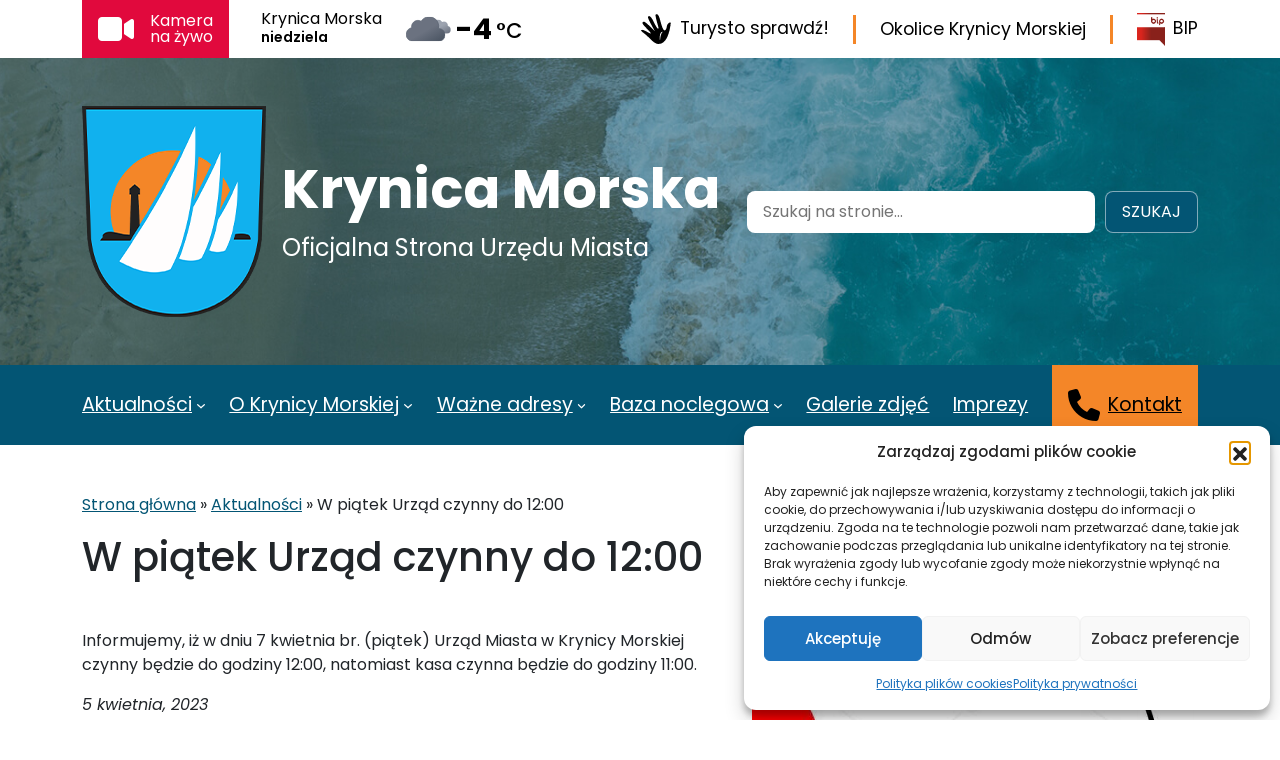

--- FILE ---
content_type: text/html; charset=UTF-8
request_url: https://krynicamorska.tv/aktualnosci/w-piatek-urzad-czynny-do-1200/
body_size: 24789
content:
<!DOCTYPE html>
<html lang="pl-PL">
<head>
	<meta charset="UTF-8" />
	
<!-- MapPress Easy Google Maps Version:2.95.9 (https://www.mappresspro.com) -->
<meta name="viewport" content="width=device-width, initial-scale=1" />
<meta name='robots' content='index, follow, max-image-preview:large, max-snippet:-1, max-video-preview:-1' />

	<!-- This site is optimized with the Yoast SEO plugin v26.8 - https://yoast.com/product/yoast-seo-wordpress/ -->
	<link rel="canonical" href="https://krynicamorska.tv/aktualnosci/w-piatek-urzad-czynny-do-1200/" />
	<meta property="og:locale" content="pl_PL" />
	<meta property="og:type" content="article" />
	<meta property="og:title" content="W piątek Urząd czynny do 12:00 - Krynica Morska" />
	<meta property="og:description" content="Informujemy, iż w dniu 7 kwietnia br. (piątek) Urząd Miasta w Krynicy Morskiej czynny będzie do godziny 12:00, natomiast kasa czynna będzie do godziny 11:00." />
	<meta property="og:url" content="https://krynicamorska.tv/aktualnosci/w-piatek-urzad-czynny-do-1200/" />
	<meta property="og:site_name" content="Krynica Morska" />
	<meta property="article:publisher" content="https://www.facebook.com/gminakrynicamorska" />
	<meta property="article:published_time" content="2023-04-05T07:58:13+00:00" />
	<meta property="article:modified_time" content="2023-04-05T11:58:47+00:00" />
	<meta property="og:image" content="https://krynicamorska.tv/wp-content/uploads/2023/04/uwaga.jpg" />
	<meta property="og:image:width" content="1500" />
	<meta property="og:image:height" content="1023" />
	<meta property="og:image:type" content="image/jpeg" />
	<meta name="author" content="Marcin Admin" />
	<meta name="twitter:card" content="summary_large_image" />
	<meta name="twitter:label1" content="Napisane przez" />
	<meta name="twitter:data1" content="Marcin Admin" />
	<meta name="twitter:label2" content="Szacowany czas czytania" />
	<meta name="twitter:data2" content="1 minuta" />
	<script type="application/ld+json" class="yoast-schema-graph">{"@context":"https://schema.org","@graph":[{"@type":"Article","@id":"https://krynicamorska.tv/aktualnosci/w-piatek-urzad-czynny-do-1200/#article","isPartOf":{"@id":"https://krynicamorska.tv/aktualnosci/w-piatek-urzad-czynny-do-1200/"},"author":{"name":"Marcin Admin","@id":"https://krynicamorska.tv/#/schema/person/ba7611ba4bf2b2a7bfca96a56c1657ae"},"headline":"W piątek Urząd czynny do 12:00","datePublished":"2023-04-05T07:58:13+00:00","dateModified":"2023-04-05T11:58:47+00:00","mainEntityOfPage":{"@id":"https://krynicamorska.tv/aktualnosci/w-piatek-urzad-czynny-do-1200/"},"wordCount":33,"publisher":{"@id":"https://krynicamorska.tv/#organization"},"image":{"@id":"https://krynicamorska.tv/aktualnosci/w-piatek-urzad-czynny-do-1200/#primaryimage"},"thumbnailUrl":"https://krynicamorska.tv/wp-content/uploads/2023/04/uwaga.jpg","articleSection":["Aktualności"],"inLanguage":"pl-PL"},{"@type":"WebPage","@id":"https://krynicamorska.tv/aktualnosci/w-piatek-urzad-czynny-do-1200/","url":"https://krynicamorska.tv/aktualnosci/w-piatek-urzad-czynny-do-1200/","name":"W piątek Urząd czynny do 12:00 - Krynica Morska","isPartOf":{"@id":"https://krynicamorska.tv/#website"},"primaryImageOfPage":{"@id":"https://krynicamorska.tv/aktualnosci/w-piatek-urzad-czynny-do-1200/#primaryimage"},"image":{"@id":"https://krynicamorska.tv/aktualnosci/w-piatek-urzad-czynny-do-1200/#primaryimage"},"thumbnailUrl":"https://krynicamorska.tv/wp-content/uploads/2023/04/uwaga.jpg","datePublished":"2023-04-05T07:58:13+00:00","dateModified":"2023-04-05T11:58:47+00:00","breadcrumb":{"@id":"https://krynicamorska.tv/aktualnosci/w-piatek-urzad-czynny-do-1200/#breadcrumb"},"inLanguage":"pl-PL","potentialAction":[{"@type":"ReadAction","target":["https://krynicamorska.tv/aktualnosci/w-piatek-urzad-czynny-do-1200/"]}]},{"@type":"ImageObject","inLanguage":"pl-PL","@id":"https://krynicamorska.tv/aktualnosci/w-piatek-urzad-czynny-do-1200/#primaryimage","url":"https://krynicamorska.tv/wp-content/uploads/2023/04/uwaga.jpg","contentUrl":"https://krynicamorska.tv/wp-content/uploads/2023/04/uwaga.jpg","width":1500,"height":1023,"caption":"Grafika informacyjna"},{"@type":"BreadcrumbList","@id":"https://krynicamorska.tv/aktualnosci/w-piatek-urzad-czynny-do-1200/#breadcrumb","itemListElement":[{"@type":"ListItem","position":1,"name":"Strona główna","item":"https://krynicamorska.tv/"},{"@type":"ListItem","position":2,"name":"Aktualności","item":"https://krynicamorska.tv/kategorie/aktualnosci/"},{"@type":"ListItem","position":3,"name":"W piątek Urząd czynny do 12:00"}]},{"@type":"WebSite","@id":"https://krynicamorska.tv/#website","url":"https://krynicamorska.tv/","name":"Krynica Morska","description":"Oficjalna Strona Urzędu Miasta","publisher":{"@id":"https://krynicamorska.tv/#organization"},"potentialAction":[{"@type":"SearchAction","target":{"@type":"EntryPoint","urlTemplate":"https://krynicamorska.tv/?s={search_term_string}"},"query-input":{"@type":"PropertyValueSpecification","valueRequired":true,"valueName":"search_term_string"}}],"inLanguage":"pl-PL"},{"@type":"Organization","@id":"https://krynicamorska.tv/#organization","name":"Krynica Morska","url":"https://krynicamorska.tv/","logo":{"@type":"ImageObject","inLanguage":"pl-PL","@id":"https://krynicamorska.tv/#/schema/logo/image/","url":"https://krynicamorska.tv/wp-content/uploads/2022/10/herb-krynica-morska-184x211-1.png","contentUrl":"https://krynicamorska.tv/wp-content/uploads/2022/10/herb-krynica-morska-184x211-1.png","width":184,"height":211,"caption":"Krynica Morska"},"image":{"@id":"https://krynicamorska.tv/#/schema/logo/image/"},"sameAs":["https://www.facebook.com/gminakrynicamorska"]},{"@type":"Person","@id":"https://krynicamorska.tv/#/schema/person/ba7611ba4bf2b2a7bfca96a56c1657ae","name":"Marcin Admin","image":{"@type":"ImageObject","inLanguage":"pl-PL","@id":"https://krynicamorska.tv/#/schema/person/image/","url":"https://secure.gravatar.com/avatar/12069f0086abd4c95a1c3486ffc148ac0b157ef500a0181071ee4b7a8211f23f?s=96&d=mm&r=g","contentUrl":"https://secure.gravatar.com/avatar/12069f0086abd4c95a1c3486ffc148ac0b157ef500a0181071ee4b7a8211f23f?s=96&d=mm&r=g","caption":"Marcin Admin"},"url":"https://krynicamorska.tv/author/umkrynicamorska-tv/"}]}</script>
	<!-- / Yoast SEO plugin. -->


<title>W piątek Urząd czynny do 12:00 - Krynica Morska</title>
<link rel='dns-prefetch' href='//www.googletagmanager.com' />
<link rel="alternate" type="application/rss+xml" title="Krynica Morska &raquo; Kanał z wpisami" href="https://krynicamorska.tv/feed/" />
<link rel="alternate" type="text/calendar" title="Krynica Morska &raquo; kanał iCal" href="https://krynicamorska.tv/imprezy/?ical=1" />
<link rel="alternate" title="oEmbed (JSON)" type="application/json+oembed" href="https://krynicamorska.tv/wp-json/oembed/1.0/embed?url=https%3A%2F%2Fkrynicamorska.tv%2Faktualnosci%2Fw-piatek-urzad-czynny-do-1200%2F" />
<link rel="alternate" title="oEmbed (XML)" type="text/xml+oembed" href="https://krynicamorska.tv/wp-json/oembed/1.0/embed?url=https%3A%2F%2Fkrynicamorska.tv%2Faktualnosci%2Fw-piatek-urzad-czynny-do-1200%2F&#038;format=xml" />
<style id='wp-img-auto-sizes-contain-inline-css'>
img:is([sizes=auto i],[sizes^="auto," i]){contain-intrinsic-size:3000px 1500px}
/*# sourceURL=wp-img-auto-sizes-contain-inline-css */
</style>
<style id='wp-block-site-logo-inline-css'>
.wp-block-site-logo{box-sizing:border-box;line-height:0}.wp-block-site-logo a{display:inline-block;line-height:0}.wp-block-site-logo.is-default-size img{height:auto;width:120px}.wp-block-site-logo img{height:auto;max-width:100%}.wp-block-site-logo a,.wp-block-site-logo img{border-radius:inherit}.wp-block-site-logo.aligncenter{margin-left:auto;margin-right:auto;text-align:center}:root :where(.wp-block-site-logo.is-style-rounded){border-radius:9999px}
/*# sourceURL=https://krynicamorska.tv/wp-includes/blocks/site-logo/style.min.css */
</style>
<style id='wp-block-site-title-inline-css'>
.wp-block-site-title{box-sizing:border-box}.wp-block-site-title :where(a){color:inherit;font-family:inherit;font-size:inherit;font-style:inherit;font-weight:inherit;letter-spacing:inherit;line-height:inherit;text-decoration:inherit}
/*# sourceURL=https://krynicamorska.tv/wp-includes/blocks/site-title/style.min.css */
</style>
<style id='wp-block-paragraph-inline-css'>
.is-small-text{font-size:.875em}.is-regular-text{font-size:1em}.is-large-text{font-size:2.25em}.is-larger-text{font-size:3em}.has-drop-cap:not(:focus):first-letter{float:left;font-size:8.4em;font-style:normal;font-weight:100;line-height:.68;margin:.05em .1em 0 0;text-transform:uppercase}body.rtl .has-drop-cap:not(:focus):first-letter{float:none;margin-left:.1em}p.has-drop-cap.has-background{overflow:hidden}:root :where(p.has-background){padding:1.25em 2.375em}:where(p.has-text-color:not(.has-link-color)) a{color:inherit}p.has-text-align-left[style*="writing-mode:vertical-lr"],p.has-text-align-right[style*="writing-mode:vertical-rl"]{rotate:180deg}
/*# sourceURL=https://krynicamorska.tv/wp-includes/blocks/paragraph/style.min.css */
</style>
<style id='wp-block-group-inline-css'>
.wp-block-group{box-sizing:border-box}:where(.wp-block-group.wp-block-group-is-layout-constrained){position:relative}
/*# sourceURL=https://krynicamorska.tv/wp-includes/blocks/group/style.min.css */
</style>
<style id='wp-block-group-theme-inline-css'>
:where(.wp-block-group.has-background){padding:1.25em 2.375em}
/*# sourceURL=https://krynicamorska.tv/wp-includes/blocks/group/theme.min.css */
</style>
<style id='wp-block-search-inline-css'>
.wp-block-search__button{margin-left:10px;word-break:normal}.wp-block-search__button.has-icon{line-height:0}.wp-block-search__button svg{height:1.25em;min-height:24px;min-width:24px;width:1.25em;fill:currentColor;vertical-align:text-bottom}:where(.wp-block-search__button){border:1px solid #ccc;padding:6px 10px}.wp-block-search__inside-wrapper{display:flex;flex:auto;flex-wrap:nowrap;max-width:100%}.wp-block-search__label{width:100%}.wp-block-search.wp-block-search__button-only .wp-block-search__button{box-sizing:border-box;display:flex;flex-shrink:0;justify-content:center;margin-left:0;max-width:100%}.wp-block-search.wp-block-search__button-only .wp-block-search__inside-wrapper{min-width:0!important;transition-property:width}.wp-block-search.wp-block-search__button-only .wp-block-search__input{flex-basis:100%;transition-duration:.3s}.wp-block-search.wp-block-search__button-only.wp-block-search__searchfield-hidden,.wp-block-search.wp-block-search__button-only.wp-block-search__searchfield-hidden .wp-block-search__inside-wrapper{overflow:hidden}.wp-block-search.wp-block-search__button-only.wp-block-search__searchfield-hidden .wp-block-search__input{border-left-width:0!important;border-right-width:0!important;flex-basis:0;flex-grow:0;margin:0;min-width:0!important;padding-left:0!important;padding-right:0!important;width:0!important}:where(.wp-block-search__input){appearance:none;border:1px solid #949494;flex-grow:1;font-family:inherit;font-size:inherit;font-style:inherit;font-weight:inherit;letter-spacing:inherit;line-height:inherit;margin-left:0;margin-right:0;min-width:3rem;padding:8px;text-decoration:unset!important;text-transform:inherit}:where(.wp-block-search__button-inside .wp-block-search__inside-wrapper){background-color:#fff;border:1px solid #949494;box-sizing:border-box;padding:4px}:where(.wp-block-search__button-inside .wp-block-search__inside-wrapper) .wp-block-search__input{border:none;border-radius:0;padding:0 4px}:where(.wp-block-search__button-inside .wp-block-search__inside-wrapper) .wp-block-search__input:focus{outline:none}:where(.wp-block-search__button-inside .wp-block-search__inside-wrapper) :where(.wp-block-search__button){padding:4px 8px}.wp-block-search.aligncenter .wp-block-search__inside-wrapper{margin:auto}.wp-block[data-align=right] .wp-block-search.wp-block-search__button-only .wp-block-search__inside-wrapper{float:right}
/*# sourceURL=https://krynicamorska.tv/wp-includes/blocks/search/style.min.css */
</style>
<style id='wp-block-search-theme-inline-css'>
.wp-block-search .wp-block-search__label{font-weight:700}.wp-block-search__button{border:1px solid #ccc;padding:.375em .625em}
/*# sourceURL=https://krynicamorska.tv/wp-includes/blocks/search/theme.min.css */
</style>
<style id='wp-block-navigation-link-inline-css'>
.wp-block-navigation .wp-block-navigation-item__label{overflow-wrap:break-word}.wp-block-navigation .wp-block-navigation-item__description{display:none}.link-ui-tools{outline:1px solid #f0f0f0;padding:8px}.link-ui-block-inserter{padding-top:8px}.link-ui-block-inserter__back{margin-left:8px;text-transform:uppercase}
/*# sourceURL=https://krynicamorska.tv/wp-includes/blocks/navigation-link/style.min.css */
</style>
<style id='wp-block-navigation-inline-css'>
.wp-block-navigation{position:relative}.wp-block-navigation ul{margin-bottom:0;margin-left:0;margin-top:0;padding-left:0}.wp-block-navigation ul,.wp-block-navigation ul li{list-style:none;padding:0}.wp-block-navigation .wp-block-navigation-item{align-items:center;background-color:inherit;display:flex;position:relative}.wp-block-navigation .wp-block-navigation-item .wp-block-navigation__submenu-container:empty{display:none}.wp-block-navigation .wp-block-navigation-item__content{display:block;z-index:1}.wp-block-navigation .wp-block-navigation-item__content.wp-block-navigation-item__content{color:inherit}.wp-block-navigation.has-text-decoration-underline .wp-block-navigation-item__content,.wp-block-navigation.has-text-decoration-underline .wp-block-navigation-item__content:active,.wp-block-navigation.has-text-decoration-underline .wp-block-navigation-item__content:focus{text-decoration:underline}.wp-block-navigation.has-text-decoration-line-through .wp-block-navigation-item__content,.wp-block-navigation.has-text-decoration-line-through .wp-block-navigation-item__content:active,.wp-block-navigation.has-text-decoration-line-through .wp-block-navigation-item__content:focus{text-decoration:line-through}.wp-block-navigation :where(a),.wp-block-navigation :where(a:active),.wp-block-navigation :where(a:focus){text-decoration:none}.wp-block-navigation .wp-block-navigation__submenu-icon{align-self:center;background-color:inherit;border:none;color:currentColor;display:inline-block;font-size:inherit;height:.6em;line-height:0;margin-left:.25em;padding:0;width:.6em}.wp-block-navigation .wp-block-navigation__submenu-icon svg{display:inline-block;stroke:currentColor;height:inherit;margin-top:.075em;width:inherit}.wp-block-navigation{--navigation-layout-justification-setting:flex-start;--navigation-layout-direction:row;--navigation-layout-wrap:wrap;--navigation-layout-justify:flex-start;--navigation-layout-align:center}.wp-block-navigation.is-vertical{--navigation-layout-direction:column;--navigation-layout-justify:initial;--navigation-layout-align:flex-start}.wp-block-navigation.no-wrap{--navigation-layout-wrap:nowrap}.wp-block-navigation.items-justified-center{--navigation-layout-justification-setting:center;--navigation-layout-justify:center}.wp-block-navigation.items-justified-center.is-vertical{--navigation-layout-align:center}.wp-block-navigation.items-justified-right{--navigation-layout-justification-setting:flex-end;--navigation-layout-justify:flex-end}.wp-block-navigation.items-justified-right.is-vertical{--navigation-layout-align:flex-end}.wp-block-navigation.items-justified-space-between{--navigation-layout-justification-setting:space-between;--navigation-layout-justify:space-between}.wp-block-navigation .has-child .wp-block-navigation__submenu-container{align-items:normal;background-color:inherit;color:inherit;display:flex;flex-direction:column;opacity:0;position:absolute;z-index:2}@media not (prefers-reduced-motion){.wp-block-navigation .has-child .wp-block-navigation__submenu-container{transition:opacity .1s linear}}.wp-block-navigation .has-child .wp-block-navigation__submenu-container{height:0;overflow:hidden;visibility:hidden;width:0}.wp-block-navigation .has-child .wp-block-navigation__submenu-container>.wp-block-navigation-item>.wp-block-navigation-item__content{display:flex;flex-grow:1;padding:.5em 1em}.wp-block-navigation .has-child .wp-block-navigation__submenu-container>.wp-block-navigation-item>.wp-block-navigation-item__content .wp-block-navigation__submenu-icon{margin-left:auto;margin-right:0}.wp-block-navigation .has-child .wp-block-navigation__submenu-container .wp-block-navigation-item__content{margin:0}.wp-block-navigation .has-child .wp-block-navigation__submenu-container{left:-1px;top:100%}@media (min-width:782px){.wp-block-navigation .has-child .wp-block-navigation__submenu-container .wp-block-navigation__submenu-container{left:100%;top:-1px}.wp-block-navigation .has-child .wp-block-navigation__submenu-container .wp-block-navigation__submenu-container:before{background:#0000;content:"";display:block;height:100%;position:absolute;right:100%;width:.5em}.wp-block-navigation .has-child .wp-block-navigation__submenu-container .wp-block-navigation__submenu-icon{margin-right:.25em}.wp-block-navigation .has-child .wp-block-navigation__submenu-container .wp-block-navigation__submenu-icon svg{transform:rotate(-90deg)}}.wp-block-navigation .has-child .wp-block-navigation-submenu__toggle[aria-expanded=true]~.wp-block-navigation__submenu-container,.wp-block-navigation .has-child:not(.open-on-click):hover>.wp-block-navigation__submenu-container,.wp-block-navigation .has-child:not(.open-on-click):not(.open-on-hover-click):focus-within>.wp-block-navigation__submenu-container{height:auto;min-width:200px;opacity:1;overflow:visible;visibility:visible;width:auto}.wp-block-navigation.has-background .has-child .wp-block-navigation__submenu-container{left:0;top:100%}@media (min-width:782px){.wp-block-navigation.has-background .has-child .wp-block-navigation__submenu-container .wp-block-navigation__submenu-container{left:100%;top:0}}.wp-block-navigation-submenu{display:flex;position:relative}.wp-block-navigation-submenu .wp-block-navigation__submenu-icon svg{stroke:currentColor}button.wp-block-navigation-item__content{background-color:initial;border:none;color:currentColor;font-family:inherit;font-size:inherit;font-style:inherit;font-weight:inherit;letter-spacing:inherit;line-height:inherit;text-align:left;text-transform:inherit}.wp-block-navigation-submenu__toggle{cursor:pointer}.wp-block-navigation-submenu__toggle[aria-expanded=true]+.wp-block-navigation__submenu-icon>svg,.wp-block-navigation-submenu__toggle[aria-expanded=true]>svg{transform:rotate(180deg)}.wp-block-navigation-item.open-on-click .wp-block-navigation-submenu__toggle{padding-left:0;padding-right:.85em}.wp-block-navigation-item.open-on-click .wp-block-navigation-submenu__toggle+.wp-block-navigation__submenu-icon{margin-left:-.6em;pointer-events:none}.wp-block-navigation-item.open-on-click button.wp-block-navigation-item__content:not(.wp-block-navigation-submenu__toggle){padding:0}.wp-block-navigation .wp-block-page-list,.wp-block-navigation__container,.wp-block-navigation__responsive-close,.wp-block-navigation__responsive-container,.wp-block-navigation__responsive-container-content,.wp-block-navigation__responsive-dialog{gap:inherit}:where(.wp-block-navigation.has-background .wp-block-navigation-item a:not(.wp-element-button)),:where(.wp-block-navigation.has-background .wp-block-navigation-submenu a:not(.wp-element-button)){padding:.5em 1em}:where(.wp-block-navigation .wp-block-navigation__submenu-container .wp-block-navigation-item a:not(.wp-element-button)),:where(.wp-block-navigation .wp-block-navigation__submenu-container .wp-block-navigation-submenu a:not(.wp-element-button)),:where(.wp-block-navigation .wp-block-navigation__submenu-container .wp-block-navigation-submenu button.wp-block-navigation-item__content),:where(.wp-block-navigation .wp-block-navigation__submenu-container .wp-block-pages-list__item button.wp-block-navigation-item__content){padding:.5em 1em}.wp-block-navigation.items-justified-right .wp-block-navigation__container .has-child .wp-block-navigation__submenu-container,.wp-block-navigation.items-justified-right .wp-block-page-list>.has-child .wp-block-navigation__submenu-container,.wp-block-navigation.items-justified-space-between .wp-block-page-list>.has-child:last-child .wp-block-navigation__submenu-container,.wp-block-navigation.items-justified-space-between>.wp-block-navigation__container>.has-child:last-child .wp-block-navigation__submenu-container{left:auto;right:0}.wp-block-navigation.items-justified-right .wp-block-navigation__container .has-child .wp-block-navigation__submenu-container .wp-block-navigation__submenu-container,.wp-block-navigation.items-justified-right .wp-block-page-list>.has-child .wp-block-navigation__submenu-container .wp-block-navigation__submenu-container,.wp-block-navigation.items-justified-space-between .wp-block-page-list>.has-child:last-child .wp-block-navigation__submenu-container .wp-block-navigation__submenu-container,.wp-block-navigation.items-justified-space-between>.wp-block-navigation__container>.has-child:last-child .wp-block-navigation__submenu-container .wp-block-navigation__submenu-container{left:-1px;right:-1px}@media (min-width:782px){.wp-block-navigation.items-justified-right .wp-block-navigation__container .has-child .wp-block-navigation__submenu-container .wp-block-navigation__submenu-container,.wp-block-navigation.items-justified-right .wp-block-page-list>.has-child .wp-block-navigation__submenu-container .wp-block-navigation__submenu-container,.wp-block-navigation.items-justified-space-between .wp-block-page-list>.has-child:last-child .wp-block-navigation__submenu-container .wp-block-navigation__submenu-container,.wp-block-navigation.items-justified-space-between>.wp-block-navigation__container>.has-child:last-child .wp-block-navigation__submenu-container .wp-block-navigation__submenu-container{left:auto;right:100%}}.wp-block-navigation:not(.has-background) .wp-block-navigation__submenu-container{background-color:#fff;border:1px solid #00000026}.wp-block-navigation.has-background .wp-block-navigation__submenu-container{background-color:inherit}.wp-block-navigation:not(.has-text-color) .wp-block-navigation__submenu-container{color:#000}.wp-block-navigation__container{align-items:var(--navigation-layout-align,initial);display:flex;flex-direction:var(--navigation-layout-direction,initial);flex-wrap:var(--navigation-layout-wrap,wrap);justify-content:var(--navigation-layout-justify,initial);list-style:none;margin:0;padding-left:0}.wp-block-navigation__container .is-responsive{display:none}.wp-block-navigation__container:only-child,.wp-block-page-list:only-child{flex-grow:1}@keyframes overlay-menu__fade-in-animation{0%{opacity:0;transform:translateY(.5em)}to{opacity:1;transform:translateY(0)}}.wp-block-navigation__responsive-container{bottom:0;display:none;left:0;position:fixed;right:0;top:0}.wp-block-navigation__responsive-container :where(.wp-block-navigation-item a){color:inherit}.wp-block-navigation__responsive-container .wp-block-navigation__responsive-container-content{align-items:var(--navigation-layout-align,initial);display:flex;flex-direction:var(--navigation-layout-direction,initial);flex-wrap:var(--navigation-layout-wrap,wrap);justify-content:var(--navigation-layout-justify,initial)}.wp-block-navigation__responsive-container:not(.is-menu-open.is-menu-open){background-color:inherit!important;color:inherit!important}.wp-block-navigation__responsive-container.is-menu-open{background-color:inherit;display:flex;flex-direction:column}@media not (prefers-reduced-motion){.wp-block-navigation__responsive-container.is-menu-open{animation:overlay-menu__fade-in-animation .1s ease-out;animation-fill-mode:forwards}}.wp-block-navigation__responsive-container.is-menu-open{overflow:auto;padding:clamp(1rem,var(--wp--style--root--padding-top),20rem) clamp(1rem,var(--wp--style--root--padding-right),20rem) clamp(1rem,var(--wp--style--root--padding-bottom),20rem) clamp(1rem,var(--wp--style--root--padding-left),20rem);z-index:100000}.wp-block-navigation__responsive-container.is-menu-open .wp-block-navigation__responsive-container-content{align-items:var(--navigation-layout-justification-setting,inherit);display:flex;flex-direction:column;flex-wrap:nowrap;overflow:visible;padding-top:calc(2rem + 24px)}.wp-block-navigation__responsive-container.is-menu-open .wp-block-navigation__responsive-container-content,.wp-block-navigation__responsive-container.is-menu-open .wp-block-navigation__responsive-container-content .wp-block-navigation__container,.wp-block-navigation__responsive-container.is-menu-open .wp-block-navigation__responsive-container-content .wp-block-page-list{justify-content:flex-start}.wp-block-navigation__responsive-container.is-menu-open .wp-block-navigation__responsive-container-content .wp-block-navigation__submenu-icon{display:none}.wp-block-navigation__responsive-container.is-menu-open .wp-block-navigation__responsive-container-content .has-child .wp-block-navigation__submenu-container{border:none;height:auto;min-width:200px;opacity:1;overflow:initial;padding-left:2rem;padding-right:2rem;position:static;visibility:visible;width:auto}.wp-block-navigation__responsive-container.is-menu-open .wp-block-navigation__responsive-container-content .wp-block-navigation__container,.wp-block-navigation__responsive-container.is-menu-open .wp-block-navigation__responsive-container-content .wp-block-navigation__submenu-container{gap:inherit}.wp-block-navigation__responsive-container.is-menu-open .wp-block-navigation__responsive-container-content .wp-block-navigation__submenu-container{padding-top:var(--wp--style--block-gap,2em)}.wp-block-navigation__responsive-container.is-menu-open .wp-block-navigation__responsive-container-content .wp-block-navigation-item__content{padding:0}.wp-block-navigation__responsive-container.is-menu-open .wp-block-navigation__responsive-container-content .wp-block-navigation-item,.wp-block-navigation__responsive-container.is-menu-open .wp-block-navigation__responsive-container-content .wp-block-navigation__container,.wp-block-navigation__responsive-container.is-menu-open .wp-block-navigation__responsive-container-content .wp-block-page-list{align-items:var(--navigation-layout-justification-setting,initial);display:flex;flex-direction:column}.wp-block-navigation__responsive-container.is-menu-open .wp-block-navigation-item,.wp-block-navigation__responsive-container.is-menu-open .wp-block-navigation-item .wp-block-navigation__submenu-container,.wp-block-navigation__responsive-container.is-menu-open .wp-block-navigation__container,.wp-block-navigation__responsive-container.is-menu-open .wp-block-page-list{background:#0000!important;color:inherit!important}.wp-block-navigation__responsive-container.is-menu-open .wp-block-navigation__submenu-container.wp-block-navigation__submenu-container.wp-block-navigation__submenu-container.wp-block-navigation__submenu-container{left:auto;right:auto}@media (min-width:600px){.wp-block-navigation__responsive-container:not(.hidden-by-default):not(.is-menu-open){background-color:inherit;display:block;position:relative;width:100%;z-index:auto}.wp-block-navigation__responsive-container:not(.hidden-by-default):not(.is-menu-open) .wp-block-navigation__responsive-container-close{display:none}.wp-block-navigation__responsive-container.is-menu-open .wp-block-navigation__submenu-container.wp-block-navigation__submenu-container.wp-block-navigation__submenu-container.wp-block-navigation__submenu-container{left:0}}.wp-block-navigation:not(.has-background) .wp-block-navigation__responsive-container.is-menu-open{background-color:#fff}.wp-block-navigation:not(.has-text-color) .wp-block-navigation__responsive-container.is-menu-open{color:#000}.wp-block-navigation__toggle_button_label{font-size:1rem;font-weight:700}.wp-block-navigation__responsive-container-close,.wp-block-navigation__responsive-container-open{background:#0000;border:none;color:currentColor;cursor:pointer;margin:0;padding:0;text-transform:inherit;vertical-align:middle}.wp-block-navigation__responsive-container-close svg,.wp-block-navigation__responsive-container-open svg{fill:currentColor;display:block;height:24px;pointer-events:none;width:24px}.wp-block-navigation__responsive-container-open{display:flex}.wp-block-navigation__responsive-container-open.wp-block-navigation__responsive-container-open.wp-block-navigation__responsive-container-open{font-family:inherit;font-size:inherit;font-weight:inherit}@media (min-width:600px){.wp-block-navigation__responsive-container-open:not(.always-shown){display:none}}.wp-block-navigation__responsive-container-close{position:absolute;right:0;top:0;z-index:2}.wp-block-navigation__responsive-container-close.wp-block-navigation__responsive-container-close.wp-block-navigation__responsive-container-close{font-family:inherit;font-size:inherit;font-weight:inherit}.wp-block-navigation__responsive-close{width:100%}.has-modal-open .wp-block-navigation__responsive-close{margin-left:auto;margin-right:auto;max-width:var(--wp--style--global--wide-size,100%)}.wp-block-navigation__responsive-close:focus{outline:none}.is-menu-open .wp-block-navigation__responsive-close,.is-menu-open .wp-block-navigation__responsive-container-content,.is-menu-open .wp-block-navigation__responsive-dialog{box-sizing:border-box}.wp-block-navigation__responsive-dialog{position:relative}.has-modal-open .admin-bar .is-menu-open .wp-block-navigation__responsive-dialog{margin-top:46px}@media (min-width:782px){.has-modal-open .admin-bar .is-menu-open .wp-block-navigation__responsive-dialog{margin-top:32px}}html.has-modal-open{overflow:hidden}
/*# sourceURL=https://krynicamorska.tv/wp-includes/blocks/navigation/style.min.css */
</style>
<style id='wp-block-template-part-theme-inline-css'>
:root :where(.wp-block-template-part.has-background){margin-bottom:0;margin-top:0;padding:1.25em 2.375em}
/*# sourceURL=https://krynicamorska.tv/wp-includes/blocks/template-part/theme.min.css */
</style>
<style id='wp-block-post-title-inline-css'>
.wp-block-post-title{box-sizing:border-box;word-break:break-word}.wp-block-post-title :where(a){display:inline-block;font-family:inherit;font-size:inherit;font-style:inherit;font-weight:inherit;letter-spacing:inherit;line-height:inherit;text-decoration:inherit}
/*# sourceURL=https://krynicamorska.tv/wp-includes/blocks/post-title/style.min.css */
</style>
<style id='wp-block-post-featured-image-inline-css'>
.wp-block-post-featured-image{margin-left:0;margin-right:0}.wp-block-post-featured-image a{display:block;height:100%}.wp-block-post-featured-image :where(img){box-sizing:border-box;height:auto;max-width:100%;vertical-align:bottom;width:100%}.wp-block-post-featured-image.alignfull img,.wp-block-post-featured-image.alignwide img{width:100%}.wp-block-post-featured-image .wp-block-post-featured-image__overlay.has-background-dim{background-color:#000;inset:0;position:absolute}.wp-block-post-featured-image{position:relative}.wp-block-post-featured-image .wp-block-post-featured-image__overlay.has-background-gradient{background-color:initial}.wp-block-post-featured-image .wp-block-post-featured-image__overlay.has-background-dim-0{opacity:0}.wp-block-post-featured-image .wp-block-post-featured-image__overlay.has-background-dim-10{opacity:.1}.wp-block-post-featured-image .wp-block-post-featured-image__overlay.has-background-dim-20{opacity:.2}.wp-block-post-featured-image .wp-block-post-featured-image__overlay.has-background-dim-30{opacity:.3}.wp-block-post-featured-image .wp-block-post-featured-image__overlay.has-background-dim-40{opacity:.4}.wp-block-post-featured-image .wp-block-post-featured-image__overlay.has-background-dim-50{opacity:.5}.wp-block-post-featured-image .wp-block-post-featured-image__overlay.has-background-dim-60{opacity:.6}.wp-block-post-featured-image .wp-block-post-featured-image__overlay.has-background-dim-70{opacity:.7}.wp-block-post-featured-image .wp-block-post-featured-image__overlay.has-background-dim-80{opacity:.8}.wp-block-post-featured-image .wp-block-post-featured-image__overlay.has-background-dim-90{opacity:.9}.wp-block-post-featured-image .wp-block-post-featured-image__overlay.has-background-dim-100{opacity:1}.wp-block-post-featured-image:where(.alignleft,.alignright){width:100%}
/*# sourceURL=https://krynicamorska.tv/wp-includes/blocks/post-featured-image/style.min.css */
</style>
<style id='wp-block-post-content-inline-css'>
.wp-block-post-content{display:flow-root}
/*# sourceURL=https://krynicamorska.tv/wp-includes/blocks/post-content/style.min.css */
</style>
<style id='wp-block-post-date-inline-css'>
.wp-block-post-date{box-sizing:border-box}
/*# sourceURL=https://krynicamorska.tv/wp-includes/blocks/post-date/style.min.css */
</style>
<style id='wp-block-post-terms-inline-css'>
.wp-block-post-terms{box-sizing:border-box}.wp-block-post-terms .wp-block-post-terms__separator{white-space:pre-wrap}
/*# sourceURL=https://krynicamorska.tv/wp-includes/blocks/post-terms/style.min.css */
</style>
<style id='wp-block-list-inline-css'>
ol,ul{box-sizing:border-box}:root :where(.wp-block-list.has-background){padding:1.25em 2.375em}
/*# sourceURL=https://krynicamorska.tv/wp-includes/blocks/list/style.min.css */
</style>
<style id='wp-block-image-inline-css'>
.wp-block-image>a,.wp-block-image>figure>a{display:inline-block}.wp-block-image img{box-sizing:border-box;height:auto;max-width:100%;vertical-align:bottom}@media not (prefers-reduced-motion){.wp-block-image img.hide{visibility:hidden}.wp-block-image img.show{animation:show-content-image .4s}}.wp-block-image[style*=border-radius] img,.wp-block-image[style*=border-radius]>a{border-radius:inherit}.wp-block-image.has-custom-border img{box-sizing:border-box}.wp-block-image.aligncenter{text-align:center}.wp-block-image.alignfull>a,.wp-block-image.alignwide>a{width:100%}.wp-block-image.alignfull img,.wp-block-image.alignwide img{height:auto;width:100%}.wp-block-image .aligncenter,.wp-block-image .alignleft,.wp-block-image .alignright,.wp-block-image.aligncenter,.wp-block-image.alignleft,.wp-block-image.alignright{display:table}.wp-block-image .aligncenter>figcaption,.wp-block-image .alignleft>figcaption,.wp-block-image .alignright>figcaption,.wp-block-image.aligncenter>figcaption,.wp-block-image.alignleft>figcaption,.wp-block-image.alignright>figcaption{caption-side:bottom;display:table-caption}.wp-block-image .alignleft{float:left;margin:.5em 1em .5em 0}.wp-block-image .alignright{float:right;margin:.5em 0 .5em 1em}.wp-block-image .aligncenter{margin-left:auto;margin-right:auto}.wp-block-image :where(figcaption){margin-bottom:1em;margin-top:.5em}.wp-block-image.is-style-circle-mask img{border-radius:9999px}@supports ((-webkit-mask-image:none) or (mask-image:none)) or (-webkit-mask-image:none){.wp-block-image.is-style-circle-mask img{border-radius:0;-webkit-mask-image:url('data:image/svg+xml;utf8,<svg viewBox="0 0 100 100" xmlns="http://www.w3.org/2000/svg"><circle cx="50" cy="50" r="50"/></svg>');mask-image:url('data:image/svg+xml;utf8,<svg viewBox="0 0 100 100" xmlns="http://www.w3.org/2000/svg"><circle cx="50" cy="50" r="50"/></svg>');mask-mode:alpha;-webkit-mask-position:center;mask-position:center;-webkit-mask-repeat:no-repeat;mask-repeat:no-repeat;-webkit-mask-size:contain;mask-size:contain}}:root :where(.wp-block-image.is-style-rounded img,.wp-block-image .is-style-rounded img){border-radius:9999px}.wp-block-image figure{margin:0}.wp-lightbox-container{display:flex;flex-direction:column;position:relative}.wp-lightbox-container img{cursor:zoom-in}.wp-lightbox-container img:hover+button{opacity:1}.wp-lightbox-container button{align-items:center;backdrop-filter:blur(16px) saturate(180%);background-color:#5a5a5a40;border:none;border-radius:4px;cursor:zoom-in;display:flex;height:20px;justify-content:center;opacity:0;padding:0;position:absolute;right:16px;text-align:center;top:16px;width:20px;z-index:100}@media not (prefers-reduced-motion){.wp-lightbox-container button{transition:opacity .2s ease}}.wp-lightbox-container button:focus-visible{outline:3px auto #5a5a5a40;outline:3px auto -webkit-focus-ring-color;outline-offset:3px}.wp-lightbox-container button:hover{cursor:pointer;opacity:1}.wp-lightbox-container button:focus{opacity:1}.wp-lightbox-container button:focus,.wp-lightbox-container button:hover,.wp-lightbox-container button:not(:hover):not(:active):not(.has-background){background-color:#5a5a5a40;border:none}.wp-lightbox-overlay{box-sizing:border-box;cursor:zoom-out;height:100vh;left:0;overflow:hidden;position:fixed;top:0;visibility:hidden;width:100%;z-index:100000}.wp-lightbox-overlay .close-button{align-items:center;cursor:pointer;display:flex;justify-content:center;min-height:40px;min-width:40px;padding:0;position:absolute;right:calc(env(safe-area-inset-right) + 16px);top:calc(env(safe-area-inset-top) + 16px);z-index:5000000}.wp-lightbox-overlay .close-button:focus,.wp-lightbox-overlay .close-button:hover,.wp-lightbox-overlay .close-button:not(:hover):not(:active):not(.has-background){background:none;border:none}.wp-lightbox-overlay .lightbox-image-container{height:var(--wp--lightbox-container-height);left:50%;overflow:hidden;position:absolute;top:50%;transform:translate(-50%,-50%);transform-origin:top left;width:var(--wp--lightbox-container-width);z-index:9999999999}.wp-lightbox-overlay .wp-block-image{align-items:center;box-sizing:border-box;display:flex;height:100%;justify-content:center;margin:0;position:relative;transform-origin:0 0;width:100%;z-index:3000000}.wp-lightbox-overlay .wp-block-image img{height:var(--wp--lightbox-image-height);min-height:var(--wp--lightbox-image-height);min-width:var(--wp--lightbox-image-width);width:var(--wp--lightbox-image-width)}.wp-lightbox-overlay .wp-block-image figcaption{display:none}.wp-lightbox-overlay button{background:none;border:none}.wp-lightbox-overlay .scrim{background-color:#fff;height:100%;opacity:.9;position:absolute;width:100%;z-index:2000000}.wp-lightbox-overlay.active{visibility:visible}@media not (prefers-reduced-motion){.wp-lightbox-overlay.active{animation:turn-on-visibility .25s both}.wp-lightbox-overlay.active img{animation:turn-on-visibility .35s both}.wp-lightbox-overlay.show-closing-animation:not(.active){animation:turn-off-visibility .35s both}.wp-lightbox-overlay.show-closing-animation:not(.active) img{animation:turn-off-visibility .25s both}.wp-lightbox-overlay.zoom.active{animation:none;opacity:1;visibility:visible}.wp-lightbox-overlay.zoom.active .lightbox-image-container{animation:lightbox-zoom-in .4s}.wp-lightbox-overlay.zoom.active .lightbox-image-container img{animation:none}.wp-lightbox-overlay.zoom.active .scrim{animation:turn-on-visibility .4s forwards}.wp-lightbox-overlay.zoom.show-closing-animation:not(.active){animation:none}.wp-lightbox-overlay.zoom.show-closing-animation:not(.active) .lightbox-image-container{animation:lightbox-zoom-out .4s}.wp-lightbox-overlay.zoom.show-closing-animation:not(.active) .lightbox-image-container img{animation:none}.wp-lightbox-overlay.zoom.show-closing-animation:not(.active) .scrim{animation:turn-off-visibility .4s forwards}}@keyframes show-content-image{0%{visibility:hidden}99%{visibility:hidden}to{visibility:visible}}@keyframes turn-on-visibility{0%{opacity:0}to{opacity:1}}@keyframes turn-off-visibility{0%{opacity:1;visibility:visible}99%{opacity:0;visibility:visible}to{opacity:0;visibility:hidden}}@keyframes lightbox-zoom-in{0%{transform:translate(calc((-100vw + var(--wp--lightbox-scrollbar-width))/2 + var(--wp--lightbox-initial-left-position)),calc(-50vh + var(--wp--lightbox-initial-top-position))) scale(var(--wp--lightbox-scale))}to{transform:translate(-50%,-50%) scale(1)}}@keyframes lightbox-zoom-out{0%{transform:translate(-50%,-50%) scale(1);visibility:visible}99%{visibility:visible}to{transform:translate(calc((-100vw + var(--wp--lightbox-scrollbar-width))/2 + var(--wp--lightbox-initial-left-position)),calc(-50vh + var(--wp--lightbox-initial-top-position))) scale(var(--wp--lightbox-scale));visibility:hidden}}
/*# sourceURL=https://krynicamorska.tv/wp-includes/blocks/image/style.min.css */
</style>
<style id='wp-block-image-theme-inline-css'>
:root :where(.wp-block-image figcaption){color:#555;font-size:13px;text-align:center}.is-dark-theme :root :where(.wp-block-image figcaption){color:#ffffffa6}.wp-block-image{margin:0 0 1em}
/*# sourceURL=https://krynicamorska.tv/wp-includes/blocks/image/theme.min.css */
</style>
<style id='wp-emoji-styles-inline-css'>

	img.wp-smiley, img.emoji {
		display: inline !important;
		border: none !important;
		box-shadow: none !important;
		height: 1em !important;
		width: 1em !important;
		margin: 0 0.07em !important;
		vertical-align: -0.1em !important;
		background: none !important;
		padding: 0 !important;
	}
/*# sourceURL=wp-emoji-styles-inline-css */
</style>
<style id='wp-block-library-inline-css'>
:root{--wp-block-synced-color:#7a00df;--wp-block-synced-color--rgb:122,0,223;--wp-bound-block-color:var(--wp-block-synced-color);--wp-editor-canvas-background:#ddd;--wp-admin-theme-color:#007cba;--wp-admin-theme-color--rgb:0,124,186;--wp-admin-theme-color-darker-10:#006ba1;--wp-admin-theme-color-darker-10--rgb:0,107,160.5;--wp-admin-theme-color-darker-20:#005a87;--wp-admin-theme-color-darker-20--rgb:0,90,135;--wp-admin-border-width-focus:2px}@media (min-resolution:192dpi){:root{--wp-admin-border-width-focus:1.5px}}.wp-element-button{cursor:pointer}:root .has-very-light-gray-background-color{background-color:#eee}:root .has-very-dark-gray-background-color{background-color:#313131}:root .has-very-light-gray-color{color:#eee}:root .has-very-dark-gray-color{color:#313131}:root .has-vivid-green-cyan-to-vivid-cyan-blue-gradient-background{background:linear-gradient(135deg,#00d084,#0693e3)}:root .has-purple-crush-gradient-background{background:linear-gradient(135deg,#34e2e4,#4721fb 50%,#ab1dfe)}:root .has-hazy-dawn-gradient-background{background:linear-gradient(135deg,#faaca8,#dad0ec)}:root .has-subdued-olive-gradient-background{background:linear-gradient(135deg,#fafae1,#67a671)}:root .has-atomic-cream-gradient-background{background:linear-gradient(135deg,#fdd79a,#004a59)}:root .has-nightshade-gradient-background{background:linear-gradient(135deg,#330968,#31cdcf)}:root .has-midnight-gradient-background{background:linear-gradient(135deg,#020381,#2874fc)}:root{--wp--preset--font-size--normal:16px;--wp--preset--font-size--huge:42px}.has-regular-font-size{font-size:1em}.has-larger-font-size{font-size:2.625em}.has-normal-font-size{font-size:var(--wp--preset--font-size--normal)}.has-huge-font-size{font-size:var(--wp--preset--font-size--huge)}.has-text-align-center{text-align:center}.has-text-align-left{text-align:left}.has-text-align-right{text-align:right}.has-fit-text{white-space:nowrap!important}#end-resizable-editor-section{display:none}.aligncenter{clear:both}.items-justified-left{justify-content:flex-start}.items-justified-center{justify-content:center}.items-justified-right{justify-content:flex-end}.items-justified-space-between{justify-content:space-between}.screen-reader-text{border:0;clip-path:inset(50%);height:1px;margin:-1px;overflow:hidden;padding:0;position:absolute;width:1px;word-wrap:normal!important}.screen-reader-text:focus{background-color:#ddd;clip-path:none;color:#444;display:block;font-size:1em;height:auto;left:5px;line-height:normal;padding:15px 23px 14px;text-decoration:none;top:5px;width:auto;z-index:100000}html :where(.has-border-color){border-style:solid}html :where([style*=border-top-color]){border-top-style:solid}html :where([style*=border-right-color]){border-right-style:solid}html :where([style*=border-bottom-color]){border-bottom-style:solid}html :where([style*=border-left-color]){border-left-style:solid}html :where([style*=border-width]){border-style:solid}html :where([style*=border-top-width]){border-top-style:solid}html :where([style*=border-right-width]){border-right-style:solid}html :where([style*=border-bottom-width]){border-bottom-style:solid}html :where([style*=border-left-width]){border-left-style:solid}html :where(img[class*=wp-image-]){height:auto;max-width:100%}:where(figure){margin:0 0 1em}html :where(.is-position-sticky){--wp-admin--admin-bar--position-offset:var(--wp-admin--admin-bar--height,0px)}@media screen and (max-width:600px){html :where(.is-position-sticky){--wp-admin--admin-bar--position-offset:0px}}
/*# sourceURL=/wp-includes/css/dist/block-library/common.min.css */
</style>
<link rel='stylesheet' id='acwp-skiplinks-css-css' href='https://krynicamorska.tv/wp-content/plugins/accessiblewp-skiplinks/assets/css/skiplinks.css?ver=3365c35e8d83b37ded7412fece6cb816' media='all' />
<link rel='stylesheet' id='bs-cf7-style.css-css' href='https://krynicamorska.tv/wp-content/plugins/bs-contact-form-7-main/assets/css/bs-cf7-style.min.css?ver=202504170804' media='all' />
<link rel='stylesheet' id='bs-share-style-css' href='https://krynicamorska.tv/wp-content/plugins/bs-share-buttons-main/css/bs-share-style.css?ver=3365c35e8d83b37ded7412fece6cb816' media='all' />
<link rel='stylesheet' id='swiper-min-css-css' href='https://krynicamorska.tv/wp-content/plugins/bs-swiper-main/assets/css/swiper-bundle.min.css?ver=202505220822' media='all' />
<link rel='stylesheet' id='swiper-style-css-css' href='https://krynicamorska.tv/wp-content/plugins/bs-swiper-main/assets/css/swiper-style.min.css?ver=202505220822' media='all' />
<link rel='stylesheet' id='categories-images-styles-css' href='https://krynicamorska.tv/wp-content/plugins/categories-images/assets/css/zci-styles.css?ver=3.3.1' media='all' />
<link rel='stylesheet' id='lswssp-public-css-css' href='https://krynicamorska.tv/wp-content/plugins/logo-showcase-with-slick-slider/assets/css/lswss-public.css?ver=3.3.5' media='all' />
<link rel='stylesheet' id='mappress-leaflet-css' href='https://krynicamorska.tv/wp-content/plugins/mappress-google-maps-for-wordpress/lib/leaflet/leaflet.css?ver=1.7.1' media='all' />
<link rel='stylesheet' id='mappress-css' href='https://krynicamorska.tv/wp-content/plugins/mappress-google-maps-for-wordpress/css/mappress.css?ver=2.95.9' media='all' />
<link rel='stylesheet' id='responsive-lightbox-prettyphoto-css' href='https://krynicamorska.tv/wp-content/plugins/responsive-lightbox/assets/prettyphoto/prettyPhoto.min.css?ver=3.1.6' media='all' />
<link rel='stylesheet' id='bodhi-svgs-attachment-css' href='https://krynicamorska.tv/wp-content/plugins/svg-support/css/svgs-attachment.css' media='all' />
<link rel='stylesheet' id='wpa-style-css' href='https://krynicamorska.tv/wp-content/plugins/wp-accessibility/css/wpa-style.css?ver=2.3.0' media='all' />
<style id='wpa-style-inline-css'>
:root { --admin-bar-top : 7px; }
/*# sourceURL=wpa-style-inline-css */
</style>
<link rel='stylesheet' id='cmplz-general-css' href='https://krynicamorska.tv/wp-content/plugins/complianz-gdpr/assets/css/cookieblocker.min.css?ver=1765972085' media='all' />
<link rel='stylesheet' id='splw-fontello-css' href='https://krynicamorska.tv/wp-content/plugins/location-weather/assets/css/fontello.min.css?ver=2.1.6' media='all' />
<link rel='stylesheet' id='splw-styles-css' href='https://krynicamorska.tv/wp-content/plugins/location-weather/assets/css/splw-style.min.css?ver=2.1.6' media='all' />
<style id='splw-styles-inline-css'>
#splw-location-weather-149.splw-main-wrapper {max-width: 320px;margin : auto;margin-bottom: 2em;}#splw-location-weather-149.splw-main-wrapper.horizontal {max-width: 800px;}#splw-location-weather-149 .splw-lite-wrapper,#splw-location-weather-149 .splw-forecast-weather select,#splw-location-weather-149 .splw-forecast-weather option,#splw-location-weather-149 .splw-lite-wrapper .splw-weather-attribution a{text-decoration: none;}#splw-location-weather-149 .splw-lite-templates-body,#splw-location-weather-149 .splw-adv-forecast-days{padding : 16px 20px 10px 20px;}#splw-location-weather-149 .splw-weather-detailed-updated-time{padding : 0 20px 10px 20px;}#splw-location-weather-149 .splw-lite-wrapper{ border: 0px solid #e2e2e2;}#splw-location-weather-149 .splw-lite-wrapper .splw-lite-current-temp .splw-weather-icon{width: 58px;}#splw-location-weather-149 .splw-lite-wrapper{border-radius: 8px;}#splw-location-weather-149 .splw-lite-daily-weather-details .details-icon i{color:#dfe6e9;}#splw-location-weather-149 .splw-lite-wrapper,#splw-location-weather-149 .splw-forecast-weather option{background:#F05800}#splw-location-weather-149 .splw-weather-title{color: #000;margin-top: 0px;margin-bottom: 20px;}#splw-location-weather-149 .splw-lite-header-title{color: #fff;margin-top: 0px;margin-bottom: 10px;}#splw-location-weather-149 .splw-lite-current-time{color: #fff;margin-top: 0px;margin-bottom: 10px;}#splw-location-weather-149 .splw-cur-temp{color: #fff;margin-top: 0px;margin-bottom: 0px;}#splw-location-weather-149 .splw-lite-desc{color: #fff;margin-top: 10px;margin-bottom: 0px;}#splw-location-weather-149 .splw-lite-daily-weather-details{color: #fff;margin-top: 0px;margin-bottom: 0px;}#splw-location-weather-149 .splw-weather-details .splw-weather-icons {color: #fff;margin-top: 20px;margin-bottom: 0px;}#splw-location-weather-149 .lw-footer{margin-top: 0px;margin-bottom: 0px;}#splw-location-weather-149 .splw-weather-attribution a,#splw-location-weather-149 .splw-weather-attribution,#splw-location-weather-149 .splw-weather-detailed-updated-time a,#splw-location-weather-149 .splw-weather-updated-time{color: #fff;}#splw-location-weather-149.splw-main-wrapper {position: relative;}#lw-preloader-149{position: absolute;left: 0;top: 0;height: 100%;width: 100%;text-align: center;display: flex;align-items: center;justify-content: center;background: #fff;z-index: 9999;}
/*# sourceURL=splw-styles-inline-css */
</style>
<link rel='stylesheet' id='splw-old-styles-css' href='https://krynicamorska.tv/wp-content/plugins/location-weather/assets/css/old-style.min.css?ver=2.1.6' media='all' />
<link rel='stylesheet' id='krynica-style-css' href='https://krynicamorska.tv/wp-content/themes/krynica/style.css?ver=1.2.1' media='all' />
<link rel='stylesheet' id='areoi-bootstrap-css' href='https://krynicamorska.tv/wp-content/plugins/all-bootstrap-blocks/assets/css/bootstrap.min.css?ver=1758182991' media='all' />
<link rel='stylesheet' id='areoi-bootstrap-icons-css' href='https://krynicamorska.tv/wp-content/plugins/all-bootstrap-blocks/src/bootstrap-icons-1.11.3/bootstrap-icons.min.css?ver=1758182948' media='all' />
<link rel='stylesheet' id='areoi-style-index-css' href='https://krynicamorska.tv/wp-content/plugins/all-bootstrap-blocks/build/style-index.css?ver=1758182947' media='all' />
<link rel='stylesheet' id='gabo-css' href='https://krynicamorska.tv/wp-content/plugins/gabo/public/css/fontawesome-all.min.css?ver=1.0.0' media='all' />
<link rel='stylesheet' id='acwp-skiplinks-customstyle-css' href='https://krynicamorska.tv/wp-content/themes/krynica/assets/css/custom.css?ver=3365c35e8d83b37ded7412fece6cb816' media='all' />
<style id='acwp-skiplinks-customstyle-inline-css'>
#acwp-skiplinks > ul > li > a {background-color: #000000}#acwp-skiplinks > ul > li > a {color: #ffffff}
/*# sourceURL=acwp-skiplinks-customstyle-inline-css */
</style>
<script src="https://krynicamorska.tv/wp-includes/js/jquery/jquery.min.js?ver=3.7.1" id="jquery-core-js"></script>
<script src="https://krynicamorska.tv/wp-includes/js/jquery/jquery-migrate.min.js?ver=3.4.1" id="jquery-migrate-js"></script>
<script src="https://krynicamorska.tv/wp-content/plugins/svg-support/vendor/DOMPurify/DOMPurify.min.js?ver=2.5.8" id="bodhi-dompurify-library-js"></script>
<script src="https://krynicamorska.tv/wp-content/plugins/responsive-lightbox/assets/infinitescroll/infinite-scroll.pkgd.min.js?ver=4.0.1" id="responsive-lightbox-infinite-scroll-js"></script>
<script id="bodhi_svg_inline-js-extra">
var svgSettings = {"skipNested":""};
//# sourceURL=bodhi_svg_inline-js-extra
</script>
<script src="https://krynicamorska.tv/wp-content/plugins/svg-support/js/min/svgs-inline-min.js" id="bodhi_svg_inline-js"></script>
<script id="bodhi_svg_inline-js-after">
cssTarget={"Bodhi":"img.style-svg","ForceInlineSVG":"style-svg"};ForceInlineSVGActive="false";frontSanitizationEnabled="on";
//# sourceURL=bodhi_svg_inline-js-after
</script>

<!-- Fragment znacznika Google (gtag.js) dodany przez Site Kit -->
<!-- Fragment Google Analytics dodany przez Site Kit -->
<script src="https://www.googletagmanager.com/gtag/js?id=G-0XZTWSVS7C" id="google_gtagjs-js" async></script>
<script id="google_gtagjs-js-after">
window.dataLayer = window.dataLayer || [];function gtag(){dataLayer.push(arguments);}
gtag("set","linker",{"domains":["krynicamorska.tv"]});
gtag("js", new Date());
gtag("set", "developer_id.dZTNiMT", true);
gtag("config", "G-0XZTWSVS7C");
//# sourceURL=google_gtagjs-js-after
</script>
<script src="https://krynicamorska.tv/wp-content/plugins/gabo/public/js/gabo-public.js?ver=1.0.0" id="gabo-js"></script>
<link rel="https://api.w.org/" href="https://krynicamorska.tv/wp-json/" /><link rel="alternate" title="JSON" type="application/json" href="https://krynicamorska.tv/wp-json/wp/v2/posts/2016" /><link rel="EditURI" type="application/rsd+xml" title="RSD" href="https://krynicamorska.tv/xmlrpc.php?rsd" />

<link rel='shortlink' href='https://krynicamorska.tv/?p=2016' />
<meta name="generator" content="Site Kit by Google 1.170.0" /><meta name="tec-api-version" content="v1"><meta name="tec-api-origin" content="https://krynicamorska.tv"><link rel="alternate" href="https://krynicamorska.tv/wp-json/tribe/events/v1/" />			<style>.cmplz-hidden {
					display: none !important;
				}</style><!-- Analytics by WP Statistics - https://wp-statistics.com -->
<script type="importmap" id="wp-importmap">
{"imports":{"@wordpress/interactivity":"https://krynicamorska.tv/wp-includes/js/dist/script-modules/interactivity/index.min.js?ver=8964710565a1d258501f"}}
</script>
<link rel="modulepreload" href="https://krynicamorska.tv/wp-includes/js/dist/script-modules/interactivity/index.min.js?ver=8964710565a1d258501f" id="@wordpress/interactivity-js-modulepreload" fetchpriority="low">
<style class='wp-fonts-local'>
@font-face{font-family:"Source Serif Pro";font-style:normal;font-weight:200 900;font-display:fallback;src:url('https://krynicamorska.tv/wp-content/themes/krynica/assets/fonts/source-serif-pro/SourceSerif4Variable-Roman.ttf.woff2') format('woff2');font-stretch:normal;}
@font-face{font-family:"Source Serif Pro";font-style:italic;font-weight:200 900;font-display:fallback;src:url('https://krynicamorska.tv/wp-content/themes/krynica/assets/fonts/source-serif-pro/SourceSerif4Variable-Italic.ttf.woff2') format('woff2');font-stretch:normal;}
</style>
<style id="uagb-style-conditional-extension">@media (min-width: 1025px){body .uag-hide-desktop.uagb-google-map__wrap,body .uag-hide-desktop{display:none !important}}@media (min-width: 768px) and (max-width: 1024px){body .uag-hide-tab.uagb-google-map__wrap,body .uag-hide-tab{display:none !important}}@media (max-width: 767px){body .uag-hide-mob.uagb-google-map__wrap,body .uag-hide-mob{display:none !important}}</style><style id="uagb-style-frontend-2016">.uag-blocks-common-selector{z-index:var(--z-index-desktop) !important}@media (max-width: 976px){.uag-blocks-common-selector{z-index:var(--z-index-tablet) !important}}@media (max-width: 767px){.uag-blocks-common-selector{z-index:var(--z-index-mobile) !important}}
</style><link rel="icon" href="https://krynicamorska.tv/wp-content/uploads/2022/10/herb-krynica-morska-184x211-1-150x150.png" sizes="32x32" />
<link rel="icon" href="https://krynicamorska.tv/wp-content/uploads/2022/10/herb-krynica-morska-184x211-1.png" sizes="192x192" />
<link rel="apple-touch-icon" href="https://krynicamorska.tv/wp-content/uploads/2022/10/herb-krynica-morska-184x211-1.png" />
<meta name="msapplication-TileImage" content="https://krynicamorska.tv/wp-content/uploads/2022/10/herb-krynica-morska-184x211-1.png" />
        <link rel="preconnect" href="https://fonts.googleapis.com">
        <link rel="preconnect" href="https://fonts.gstatic.com" crossorigin>
        <link href="https://fonts.googleapis.com/css2?family=Poppins:ital,wght@0,400;0,500;0,700;1,400&display=swap" rel="stylesheet">
        </head>

<body data-cmplz=1 class="wp-singular post-template-default single single-post postid-2016 single-format-standard wp-custom-logo wp-embed-responsive wp-theme-krynica tribe-no-js">
<nav id="acwp-skiplinks">  <ul><li><a href="#nawigacja" aria-label="Navigate to Przejdź do menu">Przejdź do menu</a></li><li><a href="#wp-block-search__input-1" aria-label="Navigate to Przejdź do wyszukiwarki">Przejdź do wyszukiwarki</a></li><li><a href="#glowna-tresc" aria-label="Navigate to Przejdź do treści">Przejdź do treści</a></li>  </ul></nav>
<div class="wp-site-blocks"><header class="wp-block-template-part"><div id="topbar">
    <div class="container-xl">
        <div class="d-xl-flex justify-content-xl-between">
            <div class="text-center text-md-left d-block d-md-flex align-items-center justify-content-center align-content-xl-stretch mb-3 mb-xl-0">
                <div id="cameraLink" class="d-inline-block">
                    <a href="https://krynicamorska.tv/kamera-on-line/" class="d-flex align-items-center px-3 h-100" title="Przejdź do kamer on-line">
                        <span class="me-3"><i class="fa-solid fa-video"></i></span>
                        <span>Kamera<br>na żywo</span>
                    </a>
                </div>
                <div class="d-inline-block" style="min-height:58px">
<div id="splw-location-weather-149" class="splw-main-wrapper horizontal" data-shortcode-id="149">
		<div id="lw-preloader-149" class="lw-preloader">
			<img decoding="async" src="https://krynicamorska.tv/wp-content/plugins/location-weather/assets/images/spinner.svg" class="skip-lazy"  alt="loader-image" width="50" height="50"/>
		</div>
			<!-- section title html area start -->
<!-- section area end -->
	<div class="splw-lite-wrapper lw-preloader-wrapper">
		<div class="splw-lite-templates-body">
			<div class="lw-current-data-area"><div class="splw-lite-header">
	<div class="splw-lite-header-title-wrapper">
				<div class="splw-lite-header-title">
			Krynica Morska		</div>
		<!-- area end -->
		<!-- Current Date Time area start -->
					<div class="splw-lite-current-time">
				<!-- time area end -->
								<span class="lw-date">niedziela</span>
				<!-- date area end -->
			</div>
		<!-- date time area end -->
	</div>
</div>
<!-- full area end -->
<div class="splw-lite-current-temp">
	<div class="splw-cur-temp">
		<!-- weather icon html area start -->
					<img decoding="async" src="https://krynicamorska.tv/wp-content/plugins/location-weather/assets/images/icons/weather-static-icons/04n.svg" class="splw-weather-icon" alt="temperature icon" width="58" height="58">
		<!-- weather icon html area end -->
		<!-- weather current temperature html area start -->
					<span class="cur-temp"> 
				<span class="current-temperature">-4</span><span class="temperature-scale">°C</span>			</span>
		<!-- temperature html area end -->
	</div>
</div>
</div>		</div>
				<!-- weather detailed and updated html area start -->
<!-- weather attribute html area end -->
	</div>
</div>

</div>
            </div>
            <div class="text-center text-md-left d-block d-md-flex align-items-md-center justify-content-md-center align-content-xl-stretch mb-3 mb-xl-0" id="topbar-right">
                <a class="d-inline-block mb-2 mb-md-0" href="/informacje-dla-turystow/" title="Przejdź do informacji dla turystów"><img decoding="async" alt="" src="/wp-content/uploads/2022/10/hello.svg" width="32" height="32">Turysto sprawdź!</a>
                <span class="d-inline-block d-md-block separator mx-1 mx-md-4"></span>
                <a class="d-inline-block mb-2 mb-md-0" href="/informacje/atrakcje-w-krynicy-morskiej-i-okolicy/" title="Przejdź do informacji dotyczących okolic Krynicy Morskiej">Okolice Krynicy Morskiej</a>
                <span class="d-inline-block d-md-block separator mx-1 mx-md-4"></span>
                <a class="d-inline-block mb-2 mb-md-0" href="https://bip.krynicamorska.tv" title="Przejdź do Biuletynu Informacji Publicznej"><img decoding="async" alt="" src="/wp-content/uploads/2022/10/bip.png" width="28" height="33">BIP</a>
            </div>
        </div>
    </div>
</div>


<div class="wp-block-group mb-3 mb-md-5">
<div class="wp-block-group alignwide header-bg">
<div class="wp-block-group container py-5">
<div class="wp-block-group d-xl-flex justify-content-xl-between align-items-xl-center">
<div class="wp-block-group text-center text-sm-start d-sm-flex justify-content-center justify-content-xl-start align-items-center mb-5 mb-xl-0"><div class="me-3 wp-block-site-logo"><a href="https://krynicamorska.tv/" class="custom-logo-link" rel="home"><img width="184" height="211" src="https://krynicamorska.tv/wp-content/uploads/2022/10/herb-krynica-morska-184x211-1.png" class="custom-logo" alt="Herb Krynica Morska" decoding="async" /></a></div>


<div class="wp-block-group"><h1 class="wp-block-site-title"><a href="https://krynicamorska.tv" target="_self" rel="home">Krynica Morska</a></h1>


<p class="header-sub-title">Oficjalna Strona Urzędu Miasta</p>
</div>
</div>



<div id="wyszukiwarka" class="wp-block-group"><form role="search" method="get" action="https://krynicamorska.tv/" class="wp-block-search__button-outside wp-block-search__text-button wp-block-search"    ><label class="wp-block-search__label" for="wp-block-search__input-1" >Szukaj na stronie&#8230;</label><div class="wp-block-search__inside-wrapper" ><input class="wp-block-search__input" id="wp-block-search__input-1" placeholder="Szukaj na stronie..." value="" type="search" name="s" required /><button aria-label="Szukaj" class="wp-block-search__button wp-element-button" type="submit" >Szukaj</button></div></form></div>
</div>
</div>



<div class="wp-block-group bg-theme-primary">
<div id="nawigacja" class="wp-block-group container"><nav class="is-responsive items-justified-space-between wp-block-navigation" aria-label="Nagłówek nawigacja" 
		 data-wp-interactive="core/navigation" data-wp-context='{"overlayOpenedBy":{"click":false,"hover":false,"focus":false},"type":"overlay","roleAttribute":"","ariaLabel":"Menu"}'><button aria-haspopup="dialog"  class="wp-block-navigation__responsive-container-open" 
				data-wp-on--click="actions.openMenuOnClick"
				data-wp-on--keydown="actions.handleMenuKeydown"
			>Menu</button>
				<div class="wp-block-navigation__responsive-container"  id="modal-2" 
				data-wp-class--has-modal-open="state.isMenuOpen"
				data-wp-class--is-menu-open="state.isMenuOpen"
				data-wp-watch="callbacks.initMenu"
				data-wp-on--keydown="actions.handleMenuKeydown"
				data-wp-on--focusout="actions.handleMenuFocusout"
				tabindex="-1"
			>
					<div class="wp-block-navigation__responsive-close" tabindex="-1">
						<div class="wp-block-navigation__responsive-dialog" 
				data-wp-bind--aria-modal="state.ariaModal"
				data-wp-bind--aria-label="state.ariaLabel"
				data-wp-bind--role="state.roleAttribute"
			>
							<button  class="wp-block-navigation__responsive-container-close" 
				data-wp-on--click="actions.closeMenuOnClick"
			>Zamknij</button>
							<div class="wp-block-navigation__responsive-container-content" 
				data-wp-watch="callbacks.focusFirstElement"
			 id="modal-2-content">
								<ul class="wp-block-navigation__container is-responsive items-justified-space-between wp-block-navigation"><li data-wp-context="{ &quot;submenuOpenedBy&quot;: { &quot;click&quot;: false, &quot;hover&quot;: false, &quot;focus&quot;: false }, &quot;type&quot;: &quot;submenu&quot;, &quot;modal&quot;: null, &quot;previousFocus&quot;: null }" data-wp-interactive="core/navigation" data-wp-on--focusout="actions.handleMenuFocusout" data-wp-on--keydown="actions.handleMenuKeydown" data-wp-on--mouseenter="actions.openMenuOnHover" data-wp-on--mouseleave="actions.closeMenuOnHover" data-wp-watch="callbacks.initMenu" tabindex="-1" class="wp-block-navigation-item has-child open-on-hover-click wp-block-navigation-submenu"><a class="wp-block-navigation-item__content" href="https://krynicamorska.tv/aktualnosci/"><span class="wp-block-navigation-item__label">Aktualności</span></a><button data-wp-bind--aria-expanded="state.isMenuOpen" data-wp-on--click="actions.toggleMenuOnClick" aria-label="Aktualności podmenu" class="wp-block-navigation__submenu-icon wp-block-navigation-submenu__toggle" ><svg xmlns="http://www.w3.org/2000/svg" width="12" height="12" viewBox="0 0 12 12" fill="none" aria-hidden="true" focusable="false"><path d="M1.50002 4L6.00002 8L10.5 4" stroke-width="1.5"></path></svg></button><ul data-wp-on--focus="actions.openMenuOnFocus" class="wp-block-navigation__submenu-container wp-block-navigation-submenu"><li class=" wp-block-navigation-item wp-block-navigation-link"><a class="wp-block-navigation-item__content"  href="https://krynicamorska.tv/kategorie/aktualnosci/"><span class="wp-block-navigation-item__label">Aktualności</span></a></li><li class=" wp-block-navigation-item wp-block-navigation-link"><a class="wp-block-navigation-item__content"  href="https://krynicamorska.tv/kategorie/komunikaty/"><span class="wp-block-navigation-item__label">Komunikaty</span></a></li></ul></li><li data-wp-context="{ &quot;submenuOpenedBy&quot;: { &quot;click&quot;: false, &quot;hover&quot;: false, &quot;focus&quot;: false }, &quot;type&quot;: &quot;submenu&quot;, &quot;modal&quot;: null, &quot;previousFocus&quot;: null }" data-wp-interactive="core/navigation" data-wp-on--focusout="actions.handleMenuFocusout" data-wp-on--keydown="actions.handleMenuKeydown" data-wp-on--mouseenter="actions.openMenuOnHover" data-wp-on--mouseleave="actions.closeMenuOnHover" data-wp-watch="callbacks.initMenu" tabindex="-1" class="wp-block-navigation-item has-child open-on-hover-click wp-block-navigation-submenu"><a class="wp-block-navigation-item__content" href="https://krynicamorska.tv/informacje/"><span class="wp-block-navigation-item__label">O Krynicy Morskiej</span></a><button data-wp-bind--aria-expanded="state.isMenuOpen" data-wp-on--click="actions.toggleMenuOnClick" aria-label="O Krynicy Morskiej podmenu" class="wp-block-navigation__submenu-icon wp-block-navigation-submenu__toggle" ><svg xmlns="http://www.w3.org/2000/svg" width="12" height="12" viewBox="0 0 12 12" fill="none" aria-hidden="true" focusable="false"><path d="M1.50002 4L6.00002 8L10.5 4" stroke-width="1.5"></path></svg></button><ul data-wp-on--focus="actions.openMenuOnFocus" class="wp-block-navigation__submenu-container wp-block-navigation-submenu"><li class=" wp-block-navigation-item wp-block-navigation-link"><a class="wp-block-navigation-item__content"  href="https://krynicamorska.tv/informacje/mapa-krynicy-morskiej/"><span class="wp-block-navigation-item__label">Mapa Krynicy Morskiej</span></a></li><li class=" wp-block-navigation-item wp-block-navigation-link"><a class="wp-block-navigation-item__content"  href="https://krynicamorska.tv/informacje/atrakcje-w-krynicy-morskiej-i-okolicy/"><span class="wp-block-navigation-item__label">Atrakcje w Krynicy Morskiej i okolicy</span></a></li><li class=" wp-block-navigation-item wp-block-navigation-link"><a class="wp-block-navigation-item__content"  href="https://krynicamorska.tv/informacje/historia-krynicy-morskiej/"><span class="wp-block-navigation-item__label">Historia Krynicy Morskiej</span></a></li><li class=" wp-block-navigation-item wp-block-navigation-link"><a class="wp-block-navigation-item__content"  href="https://krynicamorska.tv/informacje/jak-dojechac-do-krynicy-morskiej/"><span class="wp-block-navigation-item__label">Jak dojechać do Krynicy Morskiej?</span></a></li><li class=" wp-block-navigation-item wp-block-navigation-link"><a class="wp-block-navigation-item__content"  href="https://krynicamorska.tv/informacje/ku-uzdrowisku/"><span class="wp-block-navigation-item__label">Ku uzdrowisku</span></a></li><li class=" wp-block-navigation-item wp-block-navigation-link"><a class="wp-block-navigation-item__content"  href="https://krynicamorska.tv/informacje/trasa-pieszo-rowerowa/"><span class="wp-block-navigation-item__label">Trasa pieszo-rowerowa</span></a></li></ul></li><li data-wp-context="{ &quot;submenuOpenedBy&quot;: { &quot;click&quot;: false, &quot;hover&quot;: false, &quot;focus&quot;: false }, &quot;type&quot;: &quot;submenu&quot;, &quot;modal&quot;: null, &quot;previousFocus&quot;: null }" data-wp-interactive="core/navigation" data-wp-on--focusout="actions.handleMenuFocusout" data-wp-on--keydown="actions.handleMenuKeydown" data-wp-on--mouseenter="actions.openMenuOnHover" data-wp-on--mouseleave="actions.closeMenuOnHover" data-wp-watch="callbacks.initMenu" tabindex="-1" class="wp-block-navigation-item has-child open-on-hover-click wp-block-navigation-submenu"><a class="wp-block-navigation-item__content" href="https://krynicamorska.tv/wazne-adresy/wazne-telefony-i-adresy/"><span class="wp-block-navigation-item__label">Ważne adresy</span></a><button data-wp-bind--aria-expanded="state.isMenuOpen" data-wp-on--click="actions.toggleMenuOnClick" aria-label="Ważne adresy podmenu" class="wp-block-navigation__submenu-icon wp-block-navigation-submenu__toggle" ><svg xmlns="http://www.w3.org/2000/svg" width="12" height="12" viewBox="0 0 12 12" fill="none" aria-hidden="true" focusable="false"><path d="M1.50002 4L6.00002 8L10.5 4" stroke-width="1.5"></path></svg></button><ul data-wp-on--focus="actions.openMenuOnFocus" class="wp-block-navigation__submenu-container wp-block-navigation-submenu"><li class=" wp-block-navigation-item wp-block-navigation-link"><a class="wp-block-navigation-item__content"  href="https://krynicamorska.tv/wazne-adresy/urzad-miasta-w-krynicy-morskiej/"><span class="wp-block-navigation-item__label">Urząd Miasta w Krynicy Morskiej</span></a></li><li class=" wp-block-navigation-item wp-block-navigation-link"><a class="wp-block-navigation-item__content"  href="https://krynicamorska.tv/wazne-adresy/wazne-telefony-i-adresy/"><span class="wp-block-navigation-item__label">Ważne telefony i adresy</span></a></li><li class=" wp-block-navigation-item wp-block-navigation-link"><a class="wp-block-navigation-item__content"  href="https://krynicamorska.tv/wazne-adresy/informacja-turystyczna/"><span class="wp-block-navigation-item__label">Informacja Turystyczna</span></a></li></ul></li><li data-wp-context="{ &quot;submenuOpenedBy&quot;: { &quot;click&quot;: false, &quot;hover&quot;: false, &quot;focus&quot;: false }, &quot;type&quot;: &quot;submenu&quot;, &quot;modal&quot;: null, &quot;previousFocus&quot;: null }" data-wp-interactive="core/navigation" data-wp-on--focusout="actions.handleMenuFocusout" data-wp-on--keydown="actions.handleMenuKeydown" data-wp-on--mouseenter="actions.openMenuOnHover" data-wp-on--mouseleave="actions.closeMenuOnHover" data-wp-watch="callbacks.initMenu" tabindex="-1" class="wp-block-navigation-item has-child open-on-hover-click wp-block-navigation-submenu"><a class="wp-block-navigation-item__content" href="/baza-noclegowa/"><span class="wp-block-navigation-item__label">Baza noclegowa</span></a><button data-wp-bind--aria-expanded="state.isMenuOpen" data-wp-on--click="actions.toggleMenuOnClick" aria-label="Baza noclegowa podmenu" class="wp-block-navigation__submenu-icon wp-block-navigation-submenu__toggle" ><svg xmlns="http://www.w3.org/2000/svg" width="12" height="12" viewBox="0 0 12 12" fill="none" aria-hidden="true" focusable="false"><path d="M1.50002 4L6.00002 8L10.5 4" stroke-width="1.5"></path></svg></button><ul data-wp-on--focus="actions.openMenuOnFocus" class="wp-block-navigation__submenu-container wp-block-navigation-submenu"><li class=" wp-block-navigation-item wp-block-navigation-link"><a class="wp-block-navigation-item__content"  href="/baza-noclegowa/obiekty-caloroczne/"><span class="wp-block-navigation-item__label">Obiekty całoroczne</span></a></li><li class=" wp-block-navigation-item wp-block-navigation-link"><a class="wp-block-navigation-item__content"  href="/baza-noclegowa/hotele-i-pensjonaty/"><span class="wp-block-navigation-item__label">Hotele i pensjonaty</span></a></li><li class=" wp-block-navigation-item wp-block-navigation-link"><a class="wp-block-navigation-item__content"  href="/baza-noclegowa/osrodki-wypoczynkowe/"><span class="wp-block-navigation-item__label">Ośrodki wypoczynkowe</span></a></li><li class=" wp-block-navigation-item wp-block-navigation-link"><a class="wp-block-navigation-item__content"  href="/baza-noclegowa/campingi-i-pola-namiotowe/"><span class="wp-block-navigation-item__label">Campingi i pola namiotowe</span></a></li><li class=" wp-block-navigation-item wp-block-navigation-link"><a class="wp-block-navigation-item__content"  href="/baza-noclegowa/wille-i-domy-wczasowe/"><span class="wp-block-navigation-item__label">Wille i domy wczasowe</span></a></li><li class=" wp-block-navigation-item wp-block-navigation-link"><a class="wp-block-navigation-item__content"  href="/baza-noclegowa/apartamenty-i-kwatery-prywatne/"><span class="wp-block-navigation-item__label">Apartamenty i kwatery prywatne</span></a></li><li class=" wp-block-navigation-item wp-block-navigation-link"><a class="wp-block-navigation-item__content"  href="/baza-noclegowa/piaski/"><span class="wp-block-navigation-item__label">Piaski</span></a></li><li class=" wp-block-navigation-item wp-block-navigation-link"><a class="wp-block-navigation-item__content"  href="/baza-noclegowa/przebrno/"><span class="wp-block-navigation-item__label">Przebrno</span></a></li></ul></li><li class=" wp-block-navigation-item wp-block-navigation-link"><a class="wp-block-navigation-item__content"  href="/galerie-zdje/"><span class="wp-block-navigation-item__label">Galerie zdjęć</span></a></li><li class=" wp-block-navigation-item wp-block-navigation-link"><a class="wp-block-navigation-item__content"  href="/imprezy/"><span class="wp-block-navigation-item__label">Imprezy</span></a></li><li class=" wp-block-navigation-item wp-block-navigation-item-contact wp-block-navigation-link"><a class="wp-block-navigation-item__content"  href="https://krynicamorska.tv/kontakt/"><span class="wp-block-navigation-item__label">Kontakt</span></a></li></ul>
							</div>
						</div>
					</div>
				</div></nav></div>
</div>
</div>
</div>
</header>


<main id="glowna-tresc" class="wp-block-group container clearfix">
<div class="wp-block-group"><div class="yoast-breadcrumbs"><span><span><a href="https://krynicamorska.tv/">Strona główna</a></span> » <span><a href="https://krynicamorska.tv/kategorie/aktualnosci/">Aktualności</a></span> » <span class="breadcrumb_last" aria-current="page">W piątek Urząd czynny do 12:00</span></span></div><h1 class="alignwide wp-block-post-title">W piątek Urząd czynny do 12:00</h1>

<figure class="alignwide wp-block-post-featured-image"><img width="1500" height="1023" src="https://krynicamorska.tv/wp-content/uploads/2023/04/uwaga.jpg" class="attachment-post-thumbnail size-post-thumbnail wp-post-image" alt="Grafika informacyjna" style="object-fit:cover;" decoding="async" fetchpriority="high" srcset="https://krynicamorska.tv/wp-content/uploads/2023/04/uwaga.jpg 1500w, https://krynicamorska.tv/wp-content/uploads/2023/04/uwaga-572x390.jpg 572w, https://krynicamorska.tv/wp-content/uploads/2023/04/uwaga-1024x698.jpg 1024w, https://krynicamorska.tv/wp-content/uploads/2023/04/uwaga-768x524.jpg 768w" sizes="(max-width: 1500px) 100vw, 1500px" /></figure>
</div>


<div class="entry-content wp-block-post-content">
<p>Informujemy, iż w dniu 7 kwietnia br. (piątek) Urząd Miasta w Krynicy Morskiej czynny będzie do godziny 12:00, natomiast kasa czynna będzie do godziny 11:00.</p>
</div>


<div class="wp-block-group">
<div class="wp-block-group"><div style="font-style:italic;font-weight:400;" class="wp-block-post-date has-small-font-size"><time datetime="2023-04-05T09:58:13+02:00">5 kwietnia, 2023</time></div>

<div class="taxonomy-category wp-block-post-terms has-small-font-size"><a href="https://krynicamorska.tv/kategorie/aktualnosci/" rel="tag">Aktualności</a></div>
</div>
</div>
</main>


<footer class="wp-block-template-part">
<div class="wp-block-group row1">
		<div  class="block-c35c338c-f7fd-4cc3-8482-72cddcd25f85 areoi-element container">
			
			

		<div  class="block-4a5a4a76-5d56-430e-a83d-0721c14be665 row areoi-element">
			

			

		<div  class="block-ef837f6a-ec7e-4653-a5c1-347f59e94153 col areoi-element">
			
			

<p class="h5">Szybkie linki</p>


<style>				
			@media only screen and (min-width:641px) and (max-width: 768px) {
				#lswssp-logo-showcase-1 .lswssp-columns{width:33.333333333333%; clear:none;}
				#lswssp-logo-showcase-1 .lswssp-columns:nth-child(3n+1){clear:both;}
			}
			@media only screen and (min-width:481px) and (max-width: 640px) {
				#lswssp-logo-showcase-1 .lswssp-columns{width:50%; clear:none;}
				#lswssp-logo-showcase-1 .lswssp-columns:nth-child(2n+1){clear:both;}
			}
			@media only screen and (max-width:480px) {
				#lswssp-logo-showcase-1 .lswssp-columns{width:100%; clear:none;}
				#lswssp-logo-showcase-1 .lswssp-columns:nth-child(1n+1){clear:both;}
			}</p>
<p>							#lswssp-logo-showcase-1 .lswssp-logo-img-wrap .lswssp-logo-img{max-height:200px}
					</style>
<div class="lswssp-wrap lswssp-logo-grid-wrap lswssp-post-data-wrap lswssp-tooltip-conf lswssp-design-1  lswssp-default-height" id="lswssp-logo-showcase-1">
<div class="lswssp-logo-grid lswssp-logo-grid-inr-wrap lswssp-post-data-inr-wrap lswssp-clearfix">
<div class="lswssp-grid lswssp-columns lswssp-col-6 lswssp-post-305 lswssp-first">
<div class="lswssp-grid-inner">
<div class="lswssp-logo-img-wrap">
							<a href="https://bip.krynicamorska.tv/pliki/krynicamorska/pliki/cyberbezpieczenstwo/Broszura%20na%20stron%C4%99%20internetow%C4%85.pdf" class="lswssp-logo-img-link" target="_blank"><img decoding="async" src="https://krynicamorska.tv/wp-content/uploads/2022/11/ikonka_bezp.jpg" class="lswssp-logo-img" alt="Cyberbezpieczeństwo" /></a>
					</div>
<div class="lswssp-logo-title">
				Cyberbezpieczeństwo			</div>
</p></div>
</div>
<div class="lswssp-grid lswssp-columns lswssp-col-6 lswssp-post-306">
<div class="lswssp-grid-inner">
<div class="lswssp-logo-img-wrap">
							<img decoding="async" class="lswssp-logo-img" src="https://krynicamorska.tv/wp-content/uploads/2022/11/logo_IT.jpg" alt="Informacja Turystyczna" />
					</div>
<div class="lswssp-logo-title">
				Informacja Turystyczna			</div>
</p></div>
</div>
<div class="lswssp-grid lswssp-columns lswssp-col-6 lswssp-post-307">
<div class="lswssp-grid-inner">
<div class="lswssp-logo-img-wrap">
							<a href="http://plazabiala.pl" class="lswssp-logo-img-link" target="_blank"><img decoding="async" src="https://krynicamorska.tv/wp-content/uploads/2022/11/logo_plazabiala.jpg" class="lswssp-logo-img" alt="Plaża Biała" /></a>
					</div>
<div class="lswssp-logo-title">
				Plaża Biała			</div>
</p></div>
</div>
<div class="lswssp-grid lswssp-columns lswssp-col-6 lswssp-post-308">
<div class="lswssp-grid-inner">
<div class="lswssp-logo-img-wrap">
							<a href="https://www.morski.strazgraniczna.pl/mor/placowki/placowka-strazy-granicz/1645,Placowka-Strazy-Granicznej-w-Krynicy-Morskiej.html" class="lswssp-logo-img-link" target="_blank"><img decoding="async" src="https://krynicamorska.tv/wp-content/uploads/2022/11/ludzik_na_mapie.jpg" class="lswssp-logo-img" alt="Straż Graniczna Krynica Morska" /></a>
					</div>
<div class="lswssp-logo-title">
				Straż Graniczna Krynica Morska			</div>
</p></div>
</div>
<div class="lswssp-grid lswssp-columns lswssp-col-6 lswssp-post-311">
<div class="lswssp-grid-inner">
<div class="lswssp-logo-img-wrap">
							<a href="https://bip.krynicamorska.tv/artykul/gospodarka-odpadami" class="lswssp-logo-img-link" target="_blank"><img decoding="async" src="https://krynicamorska.tv/wp-content/uploads/2022/11/odpady.jpg" class="lswssp-logo-img" alt="Gospodarka odpadami" /></a>
					</div>
<div class="lswssp-logo-title">
				Gospodarka odpadami			</div>
</p></div>
</div>
<div class="lswssp-grid lswssp-columns lswssp-col-6 lswssp-post-7039">
<div class="lswssp-grid-inner">
<div class="lswssp-logo-img-wrap">
							<a href="https://cus-krynicamorska.pl" class="lswssp-logo-img-link" target="_blank"><img decoding="async" src="https://krynicamorska.tv/wp-content/uploads/2025/01/cus_km_2025.jpg" class="lswssp-logo-img" alt="CUS Krynica Morska" /></a>
					</div>
<div class="lswssp-logo-title">
				CUS Krynica Morska			</div>
</p></div>
</div>
<div class="lswssp-grid lswssp-columns lswssp-col-6 lswssp-post-312 lswssp-first">
<div class="lswssp-grid-inner">
<div class="lswssp-logo-img-wrap">
							<a href="http://pwikkrynicam.pl" class="lswssp-logo-img-link" target="_blank"><img decoding="async" src="https://krynicamorska.tv/wp-content/uploads/2022/11/pwik.jpg" class="lswssp-logo-img" alt="PWiK Krynica Morska" /></a>
					</div>
<div class="lswssp-logo-title">
				PWiK Krynica Morska			</div>
</p></div>
</div>
<div class="lswssp-grid lswssp-columns lswssp-col-6 lswssp-post-313">
<div class="lswssp-grid-inner">
<div class="lswssp-logo-img-wrap">
							<a href="https://www.google.com/maps/d/viewer?mid=1Mvh2EABLmo3nVPaz99MBJ7okGxs&#038;ll=54.38812849709378%2C19.332852782199765&#038;z=13" class="lswssp-logo-img-link" target="_blank"><img decoding="async" src="https://krynicamorska.tv/wp-content/uploads/2022/11/rowerowa_sciezka.jpg" class="lswssp-logo-img" alt="Mapa ścieżek rowerowych" /></a>
					</div>
<div class="lswssp-logo-title">
				Mapa ścieżek rowerowych			</div>
</p></div>
</div>
<div class="lswssp-grid lswssp-columns lswssp-col-6 lswssp-post-314">
<div class="lswssp-grid-inner">
<div class="lswssp-logo-img-wrap">
							<a href="https://www.gdansk.uw.gov.pl/pomorskie-ostrzezenia-regionalny-system-ostrzegania" class="lswssp-logo-img-link" target="_blank"><img decoding="async" src="https://krynicamorska.tv/wp-content/uploads/2022/11/rso.jpg" class="lswssp-logo-img" alt="RSO - Regionalny System Ostrzegania" /></a>
					</div>
<div class="lswssp-logo-title">
				RSO &#8211; Regionalny System Ostrzegania			</div>
</p></div>
</div>
<div class="lswssp-grid lswssp-columns lswssp-col-6 lswssp-post-315">
<div class="lswssp-grid-inner">
<div class="lswssp-logo-img-wrap">
							<a href="https://mkrynicamorska.e-mapa.net" class="lswssp-logo-img-link" target="_blank"><img decoding="async" src="https://krynicamorska.tv/wp-content/uploads/2022/11/sip2.jpg" class="lswssp-logo-img" alt="System Informacji Przestrzennej" /></a>
					</div>
<div class="lswssp-logo-title">
				System Informacji Przestrzennej			</div>
</p></div>
</div>
<div class="lswssp-grid lswssp-columns lswssp-col-6 lswssp-post-316">
<div class="lswssp-grid-inner">
<div class="lswssp-logo-img-wrap">
							<a href="http://www.krynicamorska.naszabiblioteka.com" class="lswssp-logo-img-link" target="_blank"><img decoding="async" src="https://krynicamorska.tv/wp-content/uploads/2022/11/sowa.jpg" class="lswssp-logo-img" alt="Miejska Biblioteka Publiczna" /></a>
					</div>
<div class="lswssp-logo-title">
				Miejska Biblioteka Publiczna			</div>
</p></div>
</div>
<div class="lswssp-grid lswssp-columns lswssp-col-6 lswssp-post-317">
<div class="lswssp-grid-inner">
<div class="lswssp-logo-img-wrap">
							<a href="https://spkrynicamorska.szkolna.net" class="lswssp-logo-img-link" target="_blank"><img decoding="async" src="https://krynicamorska.tv/wp-content/uploads/2022/11/szkola_2.jpg" class="lswssp-logo-img" alt="Szkoła Krynica Morska" /></a>
					</div>
<div class="lswssp-logo-title">
				Szkoła Krynica Morska			</div>
</p></div>
</div>
<div class="lswssp-grid lswssp-columns lswssp-col-6 lswssp-post-318 lswssp-first">
<div class="lswssp-grid-inner">
<div class="lswssp-logo-img-wrap">
							<a href="https://krynicamorska.tv/informacje/ku-uzdrowisku/" class="lswssp-logo-img-link" target="_blank"><img decoding="async" src="https://krynicamorska.tv/wp-content/uploads/2022/11/uzdrowisko.jpg" class="lswssp-logo-img" alt="Ku uzdrowisku" /></a>
					</div>
<div class="lswssp-logo-title">
				Ku uzdrowisku			</div>
</p></div>
</div>
<div class="lswssp-grid lswssp-columns lswssp-col-6 lswssp-post-304">
<div class="lswssp-grid-inner">
<div class="lswssp-logo-img-wrap">
							<a href="https://www.facebook.com/gminakrynicamorska" class="lswssp-logo-img-link" target="_blank"><img decoding="async" src="https://krynicamorska.tv/wp-content/uploads/2022/11/fb2.jpg" class="lswssp-logo-img" alt="Miasto na Facebook" /></a>
					</div>
<div class="lswssp-logo-title">
				Miasto na Facebook			</div>
</p></div>
</div>
<div class="lswssp-grid lswssp-columns lswssp-col-6 lswssp-post-319">
<div class="lswssp-grid-inner">
<div class="lswssp-logo-img-wrap">
							<a href="https://www.youtube.com/c/GminaMiastaKrynicaMorska" class="lswssp-logo-img-link" target="_blank"><img decoding="async" src="https://krynicamorska.tv/wp-content/uploads/2022/11/yt.jpg" class="lswssp-logo-img" alt="Miasto na YouTube" /></a>
					</div>
<div class="lswssp-logo-title">
				Miasto na YouTube			</div>
</p></div>
</div>
<div class="lswssp-grid lswssp-columns lswssp-col-6 lswssp-post-3422">
<div class="lswssp-grid-inner">
<div class="lswssp-logo-img-wrap">
							<a href="https://krynicamorska.tv/aktualnosci/cyfrowa-gmina-krynica-morska/" class="lswssp-logo-img-link" target="_blank"><img decoding="async" src="https://krynicamorska.tv/wp-content/uploads/2023/10/cg_logo_dark-e1698657788697.png" class="lswssp-logo-img" alt="Cyfrowa Gmina" /></a>
					</div>
<div class="lswssp-logo-title">
				Cyfrowa Gmina			</div>
</p></div>
</div>
<div class="lswssp-grid lswssp-columns lswssp-col-6 lswssp-post-3546">
<div class="lswssp-grid-inner">
<div class="lswssp-logo-img-wrap">
							<a href="https://krynicamorska.tv/srodki-ue-w-krynicy-morskiej/" class="lswssp-logo-img-link" target="_blank"><img decoding="async" src="https://krynicamorska.tv/wp-content/uploads/2022/11/logo_FE-e1728969662507.jpg" class="lswssp-logo-img" alt="Fundusze Europejskie" /></a>
					</div>
<div class="lswssp-logo-title">
				Fundusze Europejskie			</div>
</p></div>
</div>
<div class="lswssp-grid lswssp-columns lswssp-col-6 lswssp-post-5188">
<div class="lswssp-grid-inner">
<div class="lswssp-logo-img-wrap">
							<a href="https://krynicamorska.tv/bez-kategorii/standardy-ochrony-maloletnich/" class="lswssp-logo-img-link" target="_blank"><img decoding="async" src="https://krynicamorska.tv/wp-content/uploads/2022/11/ikonka-e1728969693406.jpeg" class="lswssp-logo-img" alt="Standardy ochrony małoletnich" /></a>
					</div>
<div class="lswssp-logo-title">
				Standardy ochrony małoletnich			</div>
</p></div>
</div>
<div class="lswssp-grid lswssp-columns lswssp-col-6 lswssp-post-5494 lswssp-first">
<div class="lswssp-grid-inner">
<div class="lswssp-logo-img-wrap">
							<a href="https://krynicamorska.tv/bez-kategorii/ochrona-danych-osobowych/" class="lswssp-logo-img-link" target="_blank"><img decoding="async" src="https://krynicamorska.tv/wp-content/uploads/2024/10/odo_th-e1728969719260.jpg" class="lswssp-logo-img" alt="Ochrona danych osobowych" /></a>
					</div>
<div class="lswssp-logo-title">
				Ochrona danych osobowych			</div>
</p></div>
</div></div>
</div>

 
			
		</div>
	
 
		</div>
	
 
		</div>
	</div>



<div class="wp-block-group row2">
		<div  class="block-5c057eb7-0bfa-4da5-96a8-fc4e779b9ed5 areoi-element container">
			
			

		<div  class="block-bf378673-8999-40a1-b52a-f0170b24e143 row areoi-element align-items-md-center justify-content-md-between row-cols-1 row-cols-sm-1">
			

			

		<div  class="block-3fb4c9b4-7fe2-4df6-8808-22a5ca97b30b col areoi-element text-center">
			
			

<ul class="wp-block-list list-inline mb-0">
<li class="list-inline-item"><a href="https://krynicamorska.tv/polityka-prywatnosci/" data-type="page" data-id="3">Polityka prywatności</a></li>



<li class="list-inline-item"><a href="https://krynicamorska.tv/polityka-plikow-cookies-eu/" data-type="page" data-id="9">Polityka plików cookies (EU)</a></li>



<li class="list-inline-item"><a href="https://bip.krynicamorska.tv" data-type="URL" data-id="https://bip.krynicamorska.tv">BIP</a></li>



<li class="list-inline-item"><a href="https://krynicamorska.tv/deklaracja-dostepnosci/" data-type="page" data-id="404">Deklaracja Dostępności</a></li>



<li class="list-inline-item"><a href="https://krynicamorska.tv/mapa-strony/" data-type="page" data-id="350">Mapa strony</a></li>



<li class="list-inline-item"><a href="https://krynicamorska.tv/srodki-ue-w-krynicy-morskiej/" data-type="page" data-id="405">Środki UE w Krynicy Morskiej</a></li>



<li><a href="https://bip.krynicamorska.tv/artykul/raport-o-stanie-zapewniania-dostepnosci-podmiotu-publicznego">Raport o stanie zapewniania dostępności podmiotu publicznego</a></li>
</ul>

 
			
		</div>
	
 
		</div>
	
 
		</div>
	</div>



<div class="wp-block-group row3">
		<div  class="block-21b19070-4bf3-4ed3-87ff-a0686dfcf197 areoi-element container">
			
			

		<div  class="block-dd74fb21-0f01-44b8-8eba-087cf5f0b650 row areoi-element align-items-md-center justify-content-md-between row-cols-1 row-cols-sm-1 row-cols-md-1 row-cols-lg-2 row-cols-xl-2 row-cols-xxl-2">
			

			

		<div  class="block-7ec4acc8-a964-47d7-a6ad-51a171725726 col areoi-element mb-3 mb-lg-0 d-flex justify-content-center justify-content-lg-start align-items-center">
			
			

<figure class="wp-block-image size-large me-3"><img decoding="async" src="/wp-content/uploads/2022/11/herb-krynica-morska-55x63-1.png" alt="Oficjalna Strona Urzędu Miasta w Krynicy Morskiej"/></figure>



<p>Urząd Miasta w Krynicy Morskiej</p>

 
			
		</div>
	


		<div  class="block-cc324cb2-7e8a-47f7-afce-9e1772ac3b3c col areoi-element text-center text-lg-end">
			
			

<p>Projekt i wykonanie <a href="http://gabo.pl" data-type="URL" data-id="http://gabo.pl">Agencja Reklamowa GABO</a></p>

 
			
		</div>
	
 
		</div>
	
 
		</div>
	</div>
</footer>
</div>
<script type="speculationrules">
{"prefetch":[{"source":"document","where":{"and":[{"href_matches":"/*"},{"not":{"href_matches":["/wp-*.php","/wp-admin/*","/wp-content/uploads/*","/wp-content/*","/wp-content/plugins/*","/wp-content/themes/krynica/*","/*\\?(.+)"]}},{"not":{"selector_matches":"a[rel~=\"nofollow\"]"}},{"not":{"selector_matches":".no-prefetch, .no-prefetch a"}}]},"eagerness":"conservative"}]}
</script>
		<script>
		( function ( body ) {
			'use strict';
			body.className = body.className.replace( /\btribe-no-js\b/, 'tribe-js' );
		} )( document.body );
		</script>
		
<!-- Consent Management powered by Complianz | GDPR/CCPA Cookie Consent https://wordpress.org/plugins/complianz-gdpr -->
<div id="cmplz-cookiebanner-container"><div class="cmplz-cookiebanner cmplz-hidden banner-1 bottom-right-view-preferences optin cmplz-bottom-right cmplz-categories-type-view-preferences" aria-modal="true" data-nosnippet="true" role="dialog" aria-live="polite" aria-labelledby="cmplz-header-1-optin" aria-describedby="cmplz-message-1-optin">
	<div class="cmplz-header">
		<div class="cmplz-logo"></div>
		<div class="cmplz-title" id="cmplz-header-1-optin">Zarządzaj zgodami plików cookie</div>
		<div class="cmplz-close" tabindex="0" role="button" aria-label="Zamknij okienko">
			<svg aria-hidden="true" focusable="false" data-prefix="fas" data-icon="times" class="svg-inline--fa fa-times fa-w-11" role="img" xmlns="http://www.w3.org/2000/svg" viewBox="0 0 352 512"><path fill="currentColor" d="M242.72 256l100.07-100.07c12.28-12.28 12.28-32.19 0-44.48l-22.24-22.24c-12.28-12.28-32.19-12.28-44.48 0L176 189.28 75.93 89.21c-12.28-12.28-32.19-12.28-44.48 0L9.21 111.45c-12.28 12.28-12.28 32.19 0 44.48L109.28 256 9.21 356.07c-12.28 12.28-12.28 32.19 0 44.48l22.24 22.24c12.28 12.28 32.2 12.28 44.48 0L176 322.72l100.07 100.07c12.28 12.28 32.2 12.28 44.48 0l22.24-22.24c12.28-12.28 12.28-32.19 0-44.48L242.72 256z"></path></svg>
		</div>
	</div>

	<div class="cmplz-divider cmplz-divider-header"></div>
	<div class="cmplz-body">
		<div class="cmplz-message" id="cmplz-message-1-optin">Aby zapewnić jak najlepsze wrażenia, korzystamy z technologii, takich jak pliki cookie, do przechowywania i/lub uzyskiwania dostępu do informacji o urządzeniu. Zgoda na te technologie pozwoli nam przetwarzać dane, takie jak zachowanie podczas przeglądania lub unikalne identyfikatory na tej stronie. Brak wyrażenia zgody lub wycofanie zgody może niekorzystnie wpłynąć na niektóre cechy i funkcje.</div>
		<!-- categories start -->
		<div class="cmplz-categories">
			<details class="cmplz-category cmplz-functional" >
				<summary>
						<span class="cmplz-category-header">
							<span class="cmplz-category-title">Funkcjonalne</span>
							<span class='cmplz-always-active'>
								<span class="cmplz-banner-checkbox">
									<input type="checkbox"
										   id="cmplz-functional-optin"
										   data-category="cmplz_functional"
										   class="cmplz-consent-checkbox cmplz-functional"
										   size="40"
										   value="1"/>
									<label class="cmplz-label" for="cmplz-functional-optin"><span class="screen-reader-text">Funkcjonalne</span></label>
								</span>
								Zawsze aktywne							</span>
							<span class="cmplz-icon cmplz-open">
								<svg xmlns="http://www.w3.org/2000/svg" viewBox="0 0 448 512"  height="18" ><path d="M224 416c-8.188 0-16.38-3.125-22.62-9.375l-192-192c-12.5-12.5-12.5-32.75 0-45.25s32.75-12.5 45.25 0L224 338.8l169.4-169.4c12.5-12.5 32.75-12.5 45.25 0s12.5 32.75 0 45.25l-192 192C240.4 412.9 232.2 416 224 416z"/></svg>
							</span>
						</span>
				</summary>
				<div class="cmplz-description">
					<span class="cmplz-description-functional">Przechowywanie lub dostęp do danych technicznych jest ściśle konieczny do uzasadnionego celu umożliwienia korzystania z konkretnej usługi wyraźnie żądanej przez subskrybenta lub użytkownika, lub wyłącznie w celu przeprowadzenia transmisji komunikatu przez sieć łączności elektronicznej.</span>
				</div>
			</details>

			<details class="cmplz-category cmplz-preferences" >
				<summary>
						<span class="cmplz-category-header">
							<span class="cmplz-category-title">Preferencje</span>
							<span class="cmplz-banner-checkbox">
								<input type="checkbox"
									   id="cmplz-preferences-optin"
									   data-category="cmplz_preferences"
									   class="cmplz-consent-checkbox cmplz-preferences"
									   size="40"
									   value="1"/>
								<label class="cmplz-label" for="cmplz-preferences-optin"><span class="screen-reader-text">Preferencje</span></label>
							</span>
							<span class="cmplz-icon cmplz-open">
								<svg xmlns="http://www.w3.org/2000/svg" viewBox="0 0 448 512"  height="18" ><path d="M224 416c-8.188 0-16.38-3.125-22.62-9.375l-192-192c-12.5-12.5-12.5-32.75 0-45.25s32.75-12.5 45.25 0L224 338.8l169.4-169.4c12.5-12.5 32.75-12.5 45.25 0s12.5 32.75 0 45.25l-192 192C240.4 412.9 232.2 416 224 416z"/></svg>
							</span>
						</span>
				</summary>
				<div class="cmplz-description">
					<span class="cmplz-description-preferences">Przechowywanie lub dostęp techniczny jest niezbędny do uzasadnionego celu przechowywania preferencji, o które nie prosi subskrybent lub użytkownik.</span>
				</div>
			</details>

			<details class="cmplz-category cmplz-statistics" >
				<summary>
						<span class="cmplz-category-header">
							<span class="cmplz-category-title">Statystyka</span>
							<span class="cmplz-banner-checkbox">
								<input type="checkbox"
									   id="cmplz-statistics-optin"
									   data-category="cmplz_statistics"
									   class="cmplz-consent-checkbox cmplz-statistics"
									   size="40"
									   value="1"/>
								<label class="cmplz-label" for="cmplz-statistics-optin"><span class="screen-reader-text">Statystyka</span></label>
							</span>
							<span class="cmplz-icon cmplz-open">
								<svg xmlns="http://www.w3.org/2000/svg" viewBox="0 0 448 512"  height="18" ><path d="M224 416c-8.188 0-16.38-3.125-22.62-9.375l-192-192c-12.5-12.5-12.5-32.75 0-45.25s32.75-12.5 45.25 0L224 338.8l169.4-169.4c12.5-12.5 32.75-12.5 45.25 0s12.5 32.75 0 45.25l-192 192C240.4 412.9 232.2 416 224 416z"/></svg>
							</span>
						</span>
				</summary>
				<div class="cmplz-description">
					<span class="cmplz-description-statistics">Przechowywanie techniczne lub dostęp, który jest używany wyłącznie do celów statystycznych.</span>
					<span class="cmplz-description-statistics-anonymous">Przechowywanie techniczne lub dostęp, który jest używany wyłącznie do anonimowych celów statystycznych. Bez wezwania do sądu, dobrowolnego podporządkowania się dostawcy usług internetowych lub dodatkowych zapisów od strony trzeciej, informacje przechowywane lub pobierane wyłącznie w tym celu zwykle nie mogą być wykorzystywane do identyfikacji użytkownika.</span>
				</div>
			</details>
			<details class="cmplz-category cmplz-marketing" >
				<summary>
						<span class="cmplz-category-header">
							<span class="cmplz-category-title">Marketing</span>
							<span class="cmplz-banner-checkbox">
								<input type="checkbox"
									   id="cmplz-marketing-optin"
									   data-category="cmplz_marketing"
									   class="cmplz-consent-checkbox cmplz-marketing"
									   size="40"
									   value="1"/>
								<label class="cmplz-label" for="cmplz-marketing-optin"><span class="screen-reader-text">Marketing</span></label>
							</span>
							<span class="cmplz-icon cmplz-open">
								<svg xmlns="http://www.w3.org/2000/svg" viewBox="0 0 448 512"  height="18" ><path d="M224 416c-8.188 0-16.38-3.125-22.62-9.375l-192-192c-12.5-12.5-12.5-32.75 0-45.25s32.75-12.5 45.25 0L224 338.8l169.4-169.4c12.5-12.5 32.75-12.5 45.25 0s12.5 32.75 0 45.25l-192 192C240.4 412.9 232.2 416 224 416z"/></svg>
							</span>
						</span>
				</summary>
				<div class="cmplz-description">
					<span class="cmplz-description-marketing">Przechowywanie lub dostęp techniczny jest wymagany do tworzenia profili użytkowników w celu wysyłania reklam lub śledzenia użytkownika na stronie internetowej lub na kilku stronach internetowych w podobnych celach marketingowych.</span>
				</div>
			</details>
		</div><!-- categories end -->
			</div>

	<div class="cmplz-links cmplz-information">
		<ul>
			<li><a class="cmplz-link cmplz-manage-options cookie-statement" href="#" data-relative_url="#cmplz-manage-consent-container">Zarządzaj opcjami</a></li>
			<li><a class="cmplz-link cmplz-manage-third-parties cookie-statement" href="#" data-relative_url="#cmplz-cookies-overview">Zarządzaj serwisami</a></li>
			<li><a class="cmplz-link cmplz-manage-vendors tcf cookie-statement" href="#" data-relative_url="#cmplz-tcf-wrapper">Zarządzaj {vendor_count} dostawcami</a></li>
			<li><a class="cmplz-link cmplz-external cmplz-read-more-purposes tcf" target="_blank" rel="noopener noreferrer nofollow" href="https://cookiedatabase.org/tcf/purposes/" aria-label="Read more about TCF purposes on Cookie Database">Przeczytaj więcej o tych celach</a></li>
		</ul>
			</div>

	<div class="cmplz-divider cmplz-footer"></div>

	<div class="cmplz-buttons">
		<button class="cmplz-btn cmplz-accept">Akceptuję</button>
		<button class="cmplz-btn cmplz-deny">Odmów</button>
		<button class="cmplz-btn cmplz-view-preferences">Zobacz preferencje</button>
		<button class="cmplz-btn cmplz-save-preferences">Zapisz preferencje</button>
		<a class="cmplz-btn cmplz-manage-options tcf cookie-statement" href="#" data-relative_url="#cmplz-manage-consent-container">Zobacz preferencje</a>
			</div>

	
	<div class="cmplz-documents cmplz-links">
		<ul>
			<li><a class="cmplz-link cookie-statement" href="#" data-relative_url="">{title}</a></li>
			<li><a class="cmplz-link privacy-statement" href="#" data-relative_url="">{title}</a></li>
			<li><a class="cmplz-link impressum" href="#" data-relative_url="">{title}</a></li>
		</ul>
			</div>
</div>
</div>
					<div id="cmplz-manage-consent" data-nosnippet="true"><button class="cmplz-btn cmplz-hidden cmplz-manage-consent manage-consent-1">Zarządzaj zgodą</button>

</div><script type="module" src="https://krynicamorska.tv/wp-includes/js/dist/script-modules/block-library/navigation/view.min.js?ver=b0f909c3ec791c383210" id="@wordpress/block-library/navigation/view-js-module" fetchpriority="low" data-wp-router-options="{&quot;loadOnClientNavigation&quot;:true}"></script>
<script> /* <![CDATA[ */var tribe_l10n_datatables = {"aria":{"sort_ascending":": activate to sort column ascending","sort_descending":": activate to sort column descending"},"length_menu":"Show _MENU_ entries","empty_table":"No data available in table","info":"Showing _START_ to _END_ of _TOTAL_ entries","info_empty":"Showing 0 to 0 of 0 entries","info_filtered":"(filtered from _MAX_ total entries)","zero_records":"No matching records found","search":"Search:","all_selected_text":"All items on this page were selected. ","select_all_link":"Select all pages","clear_selection":"Clear Selection.","pagination":{"all":"All","next":"Next","previous":"Previous"},"select":{"rows":{"0":"","_":": Selected %d rows","1":": Selected 1 row"}},"datepicker":{"dayNames":["niedziela","poniedzia\u0142ek","wtorek","\u015broda","czwartek","pi\u0105tek","sobota"],"dayNamesShort":["niedz.","pon.","wt.","\u015br.","czw.","pt.","sob."],"dayNamesMin":["N","P","W","\u015a","C","P","S"],"monthNames":["stycze\u0144","luty","marzec","kwiecie\u0144","maj","czerwiec","lipiec","sierpie\u0144","wrzesie\u0144","pa\u017adziernik","listopad","grudzie\u0144"],"monthNamesShort":["stycze\u0144","luty","marzec","kwiecie\u0144","maj","czerwiec","lipiec","sierpie\u0144","wrzesie\u0144","pa\u017adziernik","listopad","grudzie\u0144"],"monthNamesMin":["sty","lut","mar","kwi","maj","cze","lip","sie","wrz","pa\u017a","lis","gru"],"nextText":"Next","prevText":"Prev","currentText":"Today","closeText":"Done","today":"Today","clear":"Clear"}};/* ]]> */ </script><script id="splw-old-script-js-extra">
var sp_location_weather = {"ajax_url":"https://krynicamorska.tv/wp-admin/admin-ajax.php","url":"https://krynicamorska.tv/wp-content/plugins/location-weather","loadScript":"https://krynicamorska.tv/wp-content/plugins/location-weather/assets/js/lw-scripts.min.js","link":"https://krynicamorska.tv/wp-admin/post-new.php?post_type=location_weather","shortCodeList":[{"id":403,"title":""},{"id":149,"title":"Krynica Morska"}]};
//# sourceURL=splw-old-script-js-extra
</script>
<script src="https://krynicamorska.tv/wp-content/plugins/location-weather/assets/js/Old-locationWeather.min.js?ver=2.1.6" id="splw-old-script-js"></script>
<script id="splw-scripts-js-extra">
var splw_ajax_object = {"ajax_url":"https://krynicamorska.tv/wp-admin/admin-ajax.php","splw_nonce":"9963ede65b","splw_skip_cache":"1"};
//# sourceURL=splw-scripts-js-extra
</script>
<script src="https://krynicamorska.tv/wp-content/plugins/location-weather/assets/js/lw-scripts.min.js?ver=https://krynicamorska.tv/wp-content/plugins/location-weather/assets" id="splw-scripts-js"></script>
<script src="https://krynicamorska.tv/wp-content/plugins/bs-contact-form-7-main/assets/js/bs-cf7-script.min.js?ver=202504170804" id="bs-cf7-script.js-js"></script>
<script src="https://krynicamorska.tv/wp-content/plugins/bs-grid-main/assets/js/bs-grid.min.js?ver=202504170804" id="bs-grid-js-js"></script>
<script src="https://krynicamorska.tv/wp-content/plugins/bs-masonry-main/js/masonry.pkgd.min.js?ver=1.0" id="masonry-js-js"></script>
<script src="https://krynicamorska.tv/wp-content/plugins/bs-swiper-main/assets/js/swiper-bundle.min.js?ver=202505220822" id="swiper-min-js-js"></script>
<script src="https://krynicamorska.tv/wp-content/plugins/bs-swiper-main/assets/js/swiper-init.min.js?ver=202505220822" id="swiper-init-js-js"></script>
<script src="https://krynicamorska.tv/wp-includes/js/dist/hooks.min.js?ver=dd5603f07f9220ed27f1" id="wp-hooks-js"></script>
<script src="https://krynicamorska.tv/wp-includes/js/dist/i18n.min.js?ver=c26c3dc7bed366793375" id="wp-i18n-js"></script>
<script id="wp-i18n-js-after">
wp.i18n.setLocaleData( { 'text direction\u0004ltr': [ 'ltr' ] } );
//# sourceURL=wp-i18n-js-after
</script>
<script src="https://krynicamorska.tv/wp-content/plugins/contact-form-7/includes/swv/js/index.js?ver=6.1.4" id="swv-js"></script>
<script id="contact-form-7-js-translations">
( function( domain, translations ) {
	var localeData = translations.locale_data[ domain ] || translations.locale_data.messages;
	localeData[""].domain = domain;
	wp.i18n.setLocaleData( localeData, domain );
} )( "contact-form-7", {"translation-revision-date":"2025-12-11 12:03:49+0000","generator":"GlotPress\/4.0.3","domain":"messages","locale_data":{"messages":{"":{"domain":"messages","plural-forms":"nplurals=3; plural=(n == 1) ? 0 : ((n % 10 >= 2 && n % 10 <= 4 && (n % 100 < 12 || n % 100 > 14)) ? 1 : 2);","lang":"pl"},"This contact form is placed in the wrong place.":["Ten formularz kontaktowy zosta\u0142 umieszczony w niew\u0142a\u015bciwym miejscu."],"Error:":["B\u0142\u0105d:"]}},"comment":{"reference":"includes\/js\/index.js"}} );
//# sourceURL=contact-form-7-js-translations
</script>
<script id="contact-form-7-js-before">
var wpcf7 = {
    "api": {
        "root": "https:\/\/krynicamorska.tv\/wp-json\/",
        "namespace": "contact-form-7\/v1"
    },
    "cached": 1
};
//# sourceURL=contact-form-7-js-before
</script>
<script src="https://krynicamorska.tv/wp-content/plugins/contact-form-7/includes/js/index.js?ver=6.1.4" id="contact-form-7-js"></script>
<script src="https://krynicamorska.tv/wp-content/plugins/responsive-lightbox/assets/prettyphoto/jquery.prettyPhoto.min.js?ver=3.1.6" id="responsive-lightbox-prettyphoto-js"></script>
<script src='https://krynicamorska.tv/wp-content/plugins/the-events-calendar/common/build/js/underscore-before.js'></script>
<script src="https://krynicamorska.tv/wp-includes/js/underscore.min.js?ver=1.13.7" id="underscore-js"></script>
<script src='https://krynicamorska.tv/wp-content/plugins/the-events-calendar/common/build/js/underscore-after.js'></script>
<script src="https://krynicamorska.tv/wp-content/plugins/responsive-lightbox/assets/dompurify/purify.min.js?ver=3.3.1" id="dompurify-js"></script>
<script type="text/plain" data-service="youtube" data-category="marketing" id="responsive-lightbox-sanitizer-js-before">
window.RLG = window.RLG || {}; window.RLG.sanitizeAllowedHosts = ["youtube.com","www.youtube.com","youtu.be","vimeo.com","player.vimeo.com"];
//# sourceURL=responsive-lightbox-sanitizer-js-before
</script>
<script src="https://krynicamorska.tv/wp-content/plugins/responsive-lightbox/js/sanitizer.js?ver=2.6.1" id="responsive-lightbox-sanitizer-js"></script>
<script id="responsive-lightbox-js-before">
var rlArgs = {"script":"prettyphoto","selector":"lightbox","customEvents":"","activeGalleries":true,"animationSpeed":"normal","slideshow":false,"slideshowDelay":5000,"slideshowAutoplay":false,"opacity":"0.75","showTitle":true,"allowResize":true,"allowExpand":true,"width":1080,"height":720,"separator":"\/","theme":"pp_default","horizontalPadding":20,"hideFlash":false,"wmode":"opaque","videoAutoplay":false,"modal":false,"deeplinking":false,"overlayGallery":true,"keyboardShortcuts":true,"social":false,"woocommerce_gallery":false,"ajaxurl":"https:\/\/krynicamorska.tv\/wp-admin\/admin-ajax.php","nonce":"51284e0c99","preview":false,"postId":2016,"scriptExtension":false};

//# sourceURL=responsive-lightbox-js-before
</script>
<script src="https://krynicamorska.tv/wp-content/plugins/responsive-lightbox/js/front.js?ver=2.6.1" id="responsive-lightbox-js"></script>
<script src="https://krynicamorska.tv/wp-content/plugins/all-bootstrap-blocks/assets/js/bootstrap.min.js?ver=1758182947" id="areoi-bootstrap-js"></script>
<script id="areoi-bootstrap-js-after">
var popoverTriggerList=[].slice.call(document.querySelectorAll('[data-bs-toggle="popover"]'));var popoverList=popoverTriggerList.map(function(popoverTriggerEl){return new bootstrap.Popover(popoverTriggerEl)});var tooltipTriggerList=[].slice.call(document.querySelectorAll('[data-bs-toggle="tooltip"]'));var tooltipList=tooltipTriggerList.map(function(tooltipTriggerEl){return new bootstrap.Tooltip(tooltipTriggerEl)});var modals=document.getElementsByClassName("modal");var modal_links=[];for(var i=0;i<modals.length;i++){var modal=modals.item(i);var links=document.querySelectorAll("[href=\'#"+modal.id+"\']");if(!links.length){continue}for(var modal_i=0;modal_i<links.length;modal_i++){modal_links.push(links.item(modal_i))}}if(modal_links.length){modal_links.forEach(function(link){link.addEventListener("click",function(event){event.preventDefault();var id=link.href.split("#");var modal=new bootstrap.Modal(document.getElementById(id[1]),{keyboard:true});modal.show()},false)})}var collapses=document.getElementsByClassName("collapse");var collapse_links=[];for(var i=0;i<collapses.length;i++){var collapse=collapses.item(i);var links=document.querySelectorAll("[href=\'#"+collapse.id+"\']");if(!links.length){continue}for(var link_i=0;link_i<links.length;link_i++){collapse_links.push(links.item(link_i))}}if(collapse_links.length){collapse_links.forEach(function(link){link.addEventListener("click",function(event){event.preventDefault();var id=link.href.split("#");var collapse=new bootstrap.Collapse(document.getElementById(id[1]),{keyboard:false});collapse.toggle()},false)})}var offcanvass=document.getElementsByClassName("offcanvas");var offcanvas_links=[];for(var i=0;i<offcanvass.length;i++){var offcanvas=offcanvass.item(i);var links=document.querySelectorAll("[href=\'#"+offcanvas.id+"\']");if(!links.length){continue}for(var link_i=0;link_i<links.length;link_i++){offcanvas_links.push(links.item(link_i))}}if(offcanvas_links.length){offcanvas_links.forEach(function(link){link.addEventListener("click",function(event){event.preventDefault();var id=link.href.split("#");var offcanvas=new bootstrap.Offcanvas(document.getElementById(id[1]),{keyboard:false});offcanvas.show()},false)})}var toasts=document.getElementsByClassName("toast");var toast_links=[];for(var i=0;i<toasts.length;i++){var toast=toasts.item(i);var links=document.querySelectorAll("[href=\'#"+toast.id+"\']");if(!links.length){continue}for(var link_i=0;link_i<links.length;link_i++){toast_links.push(links.item(link_i))}}if(toast_links.length){toast_links.forEach(function(link){link.addEventListener("click",function(event){event.preventDefault();var id=link.href.split("#");var toast=new bootstrap.Toast(document.getElementById(id[1]),{keyboard:false,});toast.show()},false)})}jQuery(document).ready(function($){$('.areoi-tabs').each(function(){var active=$(this).find('.nav a.active:first-of-type');$(this).find('.nav a.active:not(:first-of-type)').removeClass('active');$(this).find('> div').addClass('tab-pane d-none');var active_tab=$(this).find(active.attr('href'));if(active_tab){active_tab.removeClass('d-none')}});$(document).on('click','.areoi-tabs .nav a',function(e){var href=$(this).attr('href');if(href&&href.startsWith('#')){e.preventDefault();var container=$(this).parents('.areoi-tabs');var active_tab=container.find($(this).attr('href'));container.find('.nav a').removeClass('active');$(this).addClass('active');if(active_tab){container.find('> div').addClass('d-none');active_tab.removeClass('d-none')}}})});
//# sourceURL=areoi-bootstrap-js-after
</script>
<script id="wp-statistics-tracker-js-extra">
var WP_Statistics_Tracker_Object = {"requestUrl":"https://krynicamorska.tv/wp-json/wp-statistics/v2","ajaxUrl":"https://krynicamorska.tv/wp-admin/admin-ajax.php","hitParams":{"wp_statistics_hit":1,"source_type":"post","source_id":2016,"search_query":"","signature":"5b165fad216d7b1f11ecf581d6008851","endpoint":"hit"},"option":{"dntEnabled":"1","bypassAdBlockers":false,"consentIntegration":{"name":null,"status":[]},"isPreview":false,"userOnline":false,"trackAnonymously":false,"isWpConsentApiActive":false,"consentLevel":"functional"},"isLegacyEventLoaded":"","customEventAjaxUrl":"https://krynicamorska.tv/wp-admin/admin-ajax.php?action=wp_statistics_custom_event&nonce=6c3a77efec","onlineParams":{"wp_statistics_hit":1,"source_type":"post","source_id":2016,"search_query":"","signature":"5b165fad216d7b1f11ecf581d6008851","action":"wp_statistics_online_check"},"jsCheckTime":"60000"};
//# sourceURL=wp-statistics-tracker-js-extra
</script>
<script src="https://krynicamorska.tv/wp-content/plugins/wp-statistics/assets/js/tracker.js?ver=14.16" id="wp-statistics-tracker-js"></script>
<script id="wp-accessibility-js-extra">
var wpa = {"skiplinks":{"enabled":false,"output":""},"target":"1","tabindex":"1","underline":{"enabled":false,"target":"a"},"videos":"","dir":"ltr","viewport":"1","lang":"pl-PL","titles":"1","labels":"1","wpalabels":{"s":"Search","author":"Name","email":"Email","url":"Website","comment":"Comment"},"alt":"","altSelector":".hentry img[alt]:not([alt=\"\"]), .comment-content img[alt]:not([alt=\"\"]), #content img[alt]:not([alt=\"\"]),.entry-content img[alt]:not([alt=\"\"])","current":"","errors":"","tracking":"1","ajaxurl":"https://krynicamorska.tv/wp-admin/admin-ajax.php","security":"67875d1904","action":"wpa_stats_action","url":"https://krynicamorska.tv/aktualnosci/w-piatek-urzad-czynny-do-1200/","post_id":"2016","continue":"1","pause":"Pause video","play":"Play video","restUrl":"https://krynicamorska.tv/wp-json/wp/v2/media","ldType":"button","ldHome":"https://krynicamorska.tv","ldText":"\u003Cspan class=\"dashicons dashicons-media-text\" aria-hidden=\"true\"\u003E\u003C/span\u003E\u003Cspan class=\"screen-reader\"\u003ELong Description\u003C/span\u003E"};
//# sourceURL=wp-accessibility-js-extra
</script>
<script src="https://krynicamorska.tv/wp-content/plugins/wp-accessibility/js/wp-accessibility.min.js?ver=2.3.0" id="wp-accessibility-js" defer data-wp-strategy="defer"></script>
<script id="cmplz-cookiebanner-js-extra">
var complianz = {"prefix":"cmplz_","user_banner_id":"1","set_cookies":[],"block_ajax_content":"","banner_version":"59","version":"7.4.4.2","store_consent":"","do_not_track_enabled":"","consenttype":"optin","region":"eu","geoip":"","dismiss_timeout":"","disable_cookiebanner":"","soft_cookiewall":"","dismiss_on_scroll":"","cookie_expiry":"365","url":"https://krynicamorska.tv/wp-json/complianz/v1/","locale":"lang=pl&locale=pl_PL","set_cookies_on_root":"","cookie_domain":"","current_policy_id":"21","cookie_path":"/","categories":{"statistics":"statystyki","marketing":"marketing"},"tcf_active":"","placeholdertext":"Kliknij, \u017ceby zaakceptowa\u0107 {category} pliki cookies i w\u0142\u0105czy\u0107 t\u0119 tre\u015b\u0107","css_file":"https://krynicamorska.tv/wp-content/uploads/complianz/css/banner-{banner_id}-{type}.css?v=59","page_links":{"eu":{"cookie-statement":{"title":"Polityka plik\u00f3w cookies ","url":"https://krynicamorska.tv/polityka-plikow-cookies-eu/"},"privacy-statement":{"title":"Polityka prywatno\u015bci","url":"https://krynicamorska.tv/polityka-prywatnosci/"}}},"tm_categories":"","forceEnableStats":"","preview":"","clean_cookies":"","aria_label":"Kliknij, \u017ceby zaakceptowa\u0107 {category} pliki cookies i w\u0142\u0105czy\u0107 t\u0119 tre\u015b\u0107"};
//# sourceURL=cmplz-cookiebanner-js-extra
</script>
<script defer src="https://krynicamorska.tv/wp-content/plugins/complianz-gdpr/cookiebanner/js/complianz.min.js?ver=1765972085" id="cmplz-cookiebanner-js"></script>
<script id="wp-emoji-settings" type="application/json">
{"baseUrl":"https://s.w.org/images/core/emoji/17.0.2/72x72/","ext":".png","svgUrl":"https://s.w.org/images/core/emoji/17.0.2/svg/","svgExt":".svg","source":{"concatemoji":"https://krynicamorska.tv/wp-includes/js/wp-emoji-release.min.js?ver=3365c35e8d83b37ded7412fece6cb816"}}
</script>
<script type="module">
/*! This file is auto-generated */
const a=JSON.parse(document.getElementById("wp-emoji-settings").textContent),o=(window._wpemojiSettings=a,"wpEmojiSettingsSupports"),s=["flag","emoji"];function i(e){try{var t={supportTests:e,timestamp:(new Date).valueOf()};sessionStorage.setItem(o,JSON.stringify(t))}catch(e){}}function c(e,t,n){e.clearRect(0,0,e.canvas.width,e.canvas.height),e.fillText(t,0,0);t=new Uint32Array(e.getImageData(0,0,e.canvas.width,e.canvas.height).data);e.clearRect(0,0,e.canvas.width,e.canvas.height),e.fillText(n,0,0);const a=new Uint32Array(e.getImageData(0,0,e.canvas.width,e.canvas.height).data);return t.every((e,t)=>e===a[t])}function p(e,t){e.clearRect(0,0,e.canvas.width,e.canvas.height),e.fillText(t,0,0);var n=e.getImageData(16,16,1,1);for(let e=0;e<n.data.length;e++)if(0!==n.data[e])return!1;return!0}function u(e,t,n,a){switch(t){case"flag":return n(e,"\ud83c\udff3\ufe0f\u200d\u26a7\ufe0f","\ud83c\udff3\ufe0f\u200b\u26a7\ufe0f")?!1:!n(e,"\ud83c\udde8\ud83c\uddf6","\ud83c\udde8\u200b\ud83c\uddf6")&&!n(e,"\ud83c\udff4\udb40\udc67\udb40\udc62\udb40\udc65\udb40\udc6e\udb40\udc67\udb40\udc7f","\ud83c\udff4\u200b\udb40\udc67\u200b\udb40\udc62\u200b\udb40\udc65\u200b\udb40\udc6e\u200b\udb40\udc67\u200b\udb40\udc7f");case"emoji":return!a(e,"\ud83e\u1fac8")}return!1}function f(e,t,n,a){let r;const o=(r="undefined"!=typeof WorkerGlobalScope&&self instanceof WorkerGlobalScope?new OffscreenCanvas(300,150):document.createElement("canvas")).getContext("2d",{willReadFrequently:!0}),s=(o.textBaseline="top",o.font="600 32px Arial",{});return e.forEach(e=>{s[e]=t(o,e,n,a)}),s}function r(e){var t=document.createElement("script");t.src=e,t.defer=!0,document.head.appendChild(t)}a.supports={everything:!0,everythingExceptFlag:!0},new Promise(t=>{let n=function(){try{var e=JSON.parse(sessionStorage.getItem(o));if("object"==typeof e&&"number"==typeof e.timestamp&&(new Date).valueOf()<e.timestamp+604800&&"object"==typeof e.supportTests)return e.supportTests}catch(e){}return null}();if(!n){if("undefined"!=typeof Worker&&"undefined"!=typeof OffscreenCanvas&&"undefined"!=typeof URL&&URL.createObjectURL&&"undefined"!=typeof Blob)try{var e="postMessage("+f.toString()+"("+[JSON.stringify(s),u.toString(),c.toString(),p.toString()].join(",")+"));",a=new Blob([e],{type:"text/javascript"});const r=new Worker(URL.createObjectURL(a),{name:"wpTestEmojiSupports"});return void(r.onmessage=e=>{i(n=e.data),r.terminate(),t(n)})}catch(e){}i(n=f(s,u,c,p))}t(n)}).then(e=>{for(const n in e)a.supports[n]=e[n],a.supports.everything=a.supports.everything&&a.supports[n],"flag"!==n&&(a.supports.everythingExceptFlag=a.supports.everythingExceptFlag&&a.supports[n]);var t;a.supports.everythingExceptFlag=a.supports.everythingExceptFlag&&!a.supports.flag,a.supports.everything||((t=a.source||{}).concatemoji?r(t.concatemoji):t.wpemoji&&t.twemoji&&(r(t.twemoji),r(t.wpemoji)))});
//# sourceURL=https://krynicamorska.tv/wp-includes/js/wp-emoji-loader.min.js
</script>
</body>
</html>


--- FILE ---
content_type: text/html; charset=UTF-8
request_url: https://krynicamorska.tv/wp-admin/admin-ajax.php
body_size: 3881
content:
<style id="sp_lw_dynamic_css149">#splw-location-weather-149.splw-main-wrapper {max-width: 320px;margin : auto;margin-bottom: 2em;}#splw-location-weather-149.splw-main-wrapper.horizontal {max-width: 800px;}#splw-location-weather-149 .splw-lite-wrapper,#splw-location-weather-149 .splw-forecast-weather select,#splw-location-weather-149 .splw-forecast-weather option,#splw-location-weather-149 .splw-lite-wrapper .splw-weather-attribution a{text-decoration: none;}#splw-location-weather-149 .splw-lite-templates-body,#splw-location-weather-149 .splw-adv-forecast-days{padding : 16px 20px 10px 20px;}#splw-location-weather-149 .splw-weather-detailed-updated-time{padding : 0 20px 10px 20px;}#splw-location-weather-149 .splw-lite-wrapper{ border: 0px solid #e2e2e2;}#splw-location-weather-149 .splw-lite-wrapper .splw-lite-current-temp .splw-weather-icon{width: 58px;}#splw-location-weather-149 .splw-lite-wrapper{border-radius: 8px;}#splw-location-weather-149 .splw-lite-daily-weather-details .details-icon i{color:#dfe6e9;}#splw-location-weather-149 .splw-lite-wrapper,#splw-location-weather-149 .splw-forecast-weather option{background:#F05800}#splw-location-weather-149 .splw-weather-title{color: #000;margin-top: 0px;margin-bottom: 20px;}#splw-location-weather-149 .splw-lite-header-title{color: #fff;margin-top: 0px;margin-bottom: 10px;}#splw-location-weather-149 .splw-lite-current-time{color: #fff;margin-top: 0px;margin-bottom: 10px;}#splw-location-weather-149 .splw-cur-temp{color: #fff;margin-top: 0px;margin-bottom: 0px;}#splw-location-weather-149 .splw-lite-desc{color: #fff;margin-top: 10px;margin-bottom: 0px;}#splw-location-weather-149 .splw-lite-daily-weather-details{color: #fff;margin-top: 0px;margin-bottom: 0px;}#splw-location-weather-149 .splw-weather-details .splw-weather-icons {color: #fff;margin-top: 20px;margin-bottom: 0px;}#splw-location-weather-149 .lw-footer{margin-top: 0px;margin-bottom: 0px;}#splw-location-weather-149 .splw-weather-attribution a,#splw-location-weather-149 .splw-weather-attribution,#splw-location-weather-149 .splw-weather-detailed-updated-time a,#splw-location-weather-149 .splw-weather-updated-time{color: #fff;}#splw-location-weather-149.splw-main-wrapper {position: relative;}#lw-preloader-149{position: absolute;left: 0;top: 0;height: 100%;width: 100%;text-align: center;display: flex;align-items: center;justify-content: center;background: #fff;z-index: 9999;}</style><div id="splw-location-weather-149" class="splw-main-wrapper horizontal" data-shortcode-id="149">
	<!-- section title html area start -->
<!-- section area end -->
	<div class="splw-lite-wrapper lw-preloader-wrapper">
		<div class="splw-lite-templates-body">
			<div class="lw-current-data-area"><div class="splw-lite-header">
	<div class="splw-lite-header-title-wrapper">
				<div class="splw-lite-header-title">
			Krynica Morska		</div>
		<!-- area end -->
		<!-- Current Date Time area start -->
					<div class="splw-lite-current-time">
				<!-- time area end -->
								<span class="lw-date">niedziela</span>
				<!-- date area end -->
			</div>
		<!-- date time area end -->
	</div>
</div>
<!-- full area end -->
<div class="splw-lite-current-temp">
	<div class="splw-cur-temp">
		<!-- weather icon html area start -->
					<img decoding="async" src="https://krynicamorska.tv/wp-content/plugins/location-weather/assets/images/icons/weather-static-icons/04n.svg" class="splw-weather-icon" alt="temperature icon" width="58" height="58">
		<!-- weather icon html area end -->
		<!-- weather current temperature html area start -->
					<span class="cur-temp"> 
				<span class="current-temperature">-4</span><span class="temperature-scale">°C</span>			</span>
		<!-- temperature html area end -->
	</div>
</div>
</div>		</div>
				<!-- weather detailed and updated html area start -->
<!-- weather attribute html area end -->
	</div>
</div>


--- FILE ---
content_type: text/css
request_url: https://krynicamorska.tv/wp-content/plugins/accessiblewp-skiplinks/assets/css/skiplinks.css?ver=3365c35e8d83b37ded7412fece6cb816
body_size: 1314
content:
#acwp-skiplinks > ul {
	list-style: none;
	margin: 0;
	padding: 0;
}
#acwp-skiplinks > ul > li {
	margin: 0;
	padding: 0;
}
#acwp-skiplinks > ul > li > a {
    position: absolute;
    z-index: 99999;
    top: -100vh;
    left: 20px;
    padding: 10px 38px;
    background-color: #3c8dbc;
    color: #fff;
    font-size: 24px;
    border-radius: 16px;
    text-decoration: none;
}
#acwp-skiplinks > ul > li > a:focus {
  top: 50px;
}
#acwp-skiplinks.acwp-skiplinks-animated > ul > li > a {
	transition: top 0.6s ease;
    -webkit-transition: top 0.6s ease;
    -moz-transition: top 0.6s ease;
    -ms-transition: top 0.6s ease;
}
#acwp-skiplinks.acwp-skiplinks-shadows > ul > li > a {
	text-shadow: 2px 4px 2px rgb(0 0 0 / 20%);
    -ms-text-shadow: 2px 4px 2px rgb(0 0 0 / 20%);
    -moz-text-shadow: 2px 4px 2px rgb(0 0 0 / 20%);
    -webkit-text-shadow: 2px 4px 2px rgb(0 0 0 / 20%);
    box-shadow: 4px 8px 16px rgb(0 0 0 / 20%);
    -webkit-box-shadow: 4px 8px 16px rgb(0 0 0 / 20%);
    -moz-box-shadow: 4px 8px 16px rgb(0 0 0 / 20%);
    -ms-box-shadow: 4px 8px 16px rgb(0 0 0 / 20%);
}

body.rtl #acwp-skiplinks > ul > li > a,
#acwp-skiplinks.acwp-skiplinks-turnsides > ul > li > a {
	right: 20px;
	left: auto;
}
body.rtl #acwp-skiplinks.acwp-skiplinks-turnsides > ul > li > a {
	right: auto;
	left: 20px;
}

--- FILE ---
content_type: image/svg+xml
request_url: https://krynicamorska.tv/wp-content/uploads/2022/10/hello.svg
body_size: 919
content:
<?xml version="1.0" standalone="no"?>
<!DOCTYPE svg PUBLIC "-//W3C//DTD SVG 20010904//EN"
 "http://www.w3.org/TR/2001/REC-SVG-20010904/DTD/svg10.dtd">
<svg version="1.0" xmlns="http://www.w3.org/2000/svg"
 width="31.000000pt" height="31.000000pt" viewBox="0 0 31.000000 31.000000"
 preserveAspectRatio="xMidYMid meet">

<g transform="translate(0.000000,31.000000) scale(0.100000,-0.100000)"
fill="#000000" stroke="none">
<path d="M150 288 c0 -7 7 -38 15 -68 18 -65 17 -60 7 -60 -5 0 -21 27 -37 60
-27 56 -42 70 -58 54 -4 -4 10 -37 30 -73 l36 -66 -51 50 c-41 38 -54 47 -64
37 -10 -10 -1 -23 37 -62 54 -55 53 -61 -5 -28 -43 25 -69 16 -31 -11 13 -9
46 -37 72 -64 37 -36 56 -47 79 -47 49 0 83 42 105 128 9 40 15 76 11 79 -9 9
-36 -17 -36 -36 0 -9 -5 -23 -10 -31 -15 -24 -31 1 -51 77 -11 45 -22 69 -33
71 -9 2 -16 -2 -16 -10z m62 -171 c-6 -6 -12 -28 -15 -47 l-4 -35 -1 36 c-1
19 3 40 10 47 16 16 23 15 10 -1z"/>
</g>
</svg>
